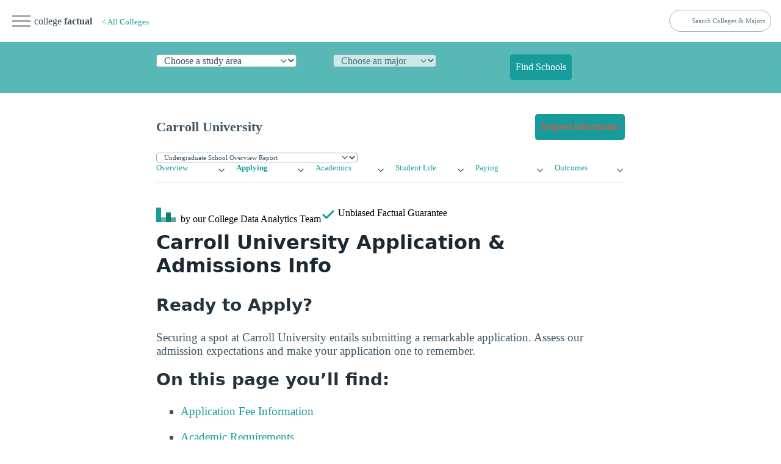

--- FILE ---
content_type: text/html
request_url: https://www.collegefactual.com/colleges/carroll-university/applying/admission-applications/
body_size: 13132
content:
<!DOCTYPE html><html lang="en" data-theme="light"><head><meta charset="utf-8"/>
<script>var __ezHttpConsent={setByCat:function(src,tagType,attributes,category,force,customSetScriptFn=null){var setScript=function(){if(force||window.ezTcfConsent[category]){if(typeof customSetScriptFn==='function'){customSetScriptFn();}else{var scriptElement=document.createElement(tagType);scriptElement.src=src;attributes.forEach(function(attr){for(var key in attr){if(attr.hasOwnProperty(key)){scriptElement.setAttribute(key,attr[key]);}}});var firstScript=document.getElementsByTagName(tagType)[0];firstScript.parentNode.insertBefore(scriptElement,firstScript);}}};if(force||(window.ezTcfConsent&&window.ezTcfConsent.loaded)){setScript();}else if(typeof getEzConsentData==="function"){getEzConsentData().then(function(ezTcfConsent){if(ezTcfConsent&&ezTcfConsent.loaded){setScript();}else{console.error("cannot get ez consent data");force=true;setScript();}});}else{force=true;setScript();console.error("getEzConsentData is not a function");}},};</script>
<script>var ezTcfConsent=window.ezTcfConsent?window.ezTcfConsent:{loaded:false,store_info:false,develop_and_improve_services:false,measure_ad_performance:false,measure_content_performance:false,select_basic_ads:false,create_ad_profile:false,select_personalized_ads:false,create_content_profile:false,select_personalized_content:false,understand_audiences:false,use_limited_data_to_select_content:false,};function getEzConsentData(){return new Promise(function(resolve){document.addEventListener("ezConsentEvent",function(event){var ezTcfConsent=event.detail.ezTcfConsent;resolve(ezTcfConsent);});});}</script>
<script>if(typeof _setEzCookies!=='function'){function _setEzCookies(ezConsentData){var cookies=window.ezCookieQueue;for(var i=0;i<cookies.length;i++){var cookie=cookies[i];if(ezConsentData&&ezConsentData.loaded&&ezConsentData[cookie.tcfCategory]){document.cookie=cookie.name+"="+cookie.value;}}}}
window.ezCookieQueue=window.ezCookieQueue||[];if(typeof addEzCookies!=='function'){function addEzCookies(arr){window.ezCookieQueue=[...window.ezCookieQueue,...arr];}}
addEzCookies([{name:"ezoab_25118",value:"mod206; Path=/; Domain=collegefactual.com; Max-Age=7200",tcfCategory:"store_info",isEzoic:"true",},{name:"ezosuibasgeneris-1",value:"25961784-616d-466e-5e98-6ccc9f56f2de; Path=/; Domain=collegefactual.com; Expires=Mon, 25 Jan 2027 13:17:31 UTC; Secure; SameSite=None",tcfCategory:"understand_audiences",isEzoic:"true",}]);if(window.ezTcfConsent&&window.ezTcfConsent.loaded){_setEzCookies(window.ezTcfConsent);}else if(typeof getEzConsentData==="function"){getEzConsentData().then(function(ezTcfConsent){if(ezTcfConsent&&ezTcfConsent.loaded){_setEzCookies(window.ezTcfConsent);}else{console.error("cannot get ez consent data");_setEzCookies(window.ezTcfConsent);}});}else{console.error("getEzConsentData is not a function");_setEzCookies(window.ezTcfConsent);}</script><script type="text/javascript" data-ezscrex='false' data-cfasync='false'>window._ezaq = Object.assign({"edge_cache_status":13,"edge_response_time":99,"url":"https://www.collegefactual.com/colleges/carroll-university/applying/admission-applications/"}, typeof window._ezaq !== "undefined" ? window._ezaq : {});</script><script type="text/javascript" data-ezscrex='false' data-cfasync='false'>window._ezaq = Object.assign({"ab_test_id":"mod206"}, typeof window._ezaq !== "undefined" ? window._ezaq : {});window.__ez=window.__ez||{};window.__ez.tf={"vaffa":"true"};</script><script type="text/javascript" data-ezscrex='false' data-cfasync='false'>window.ezDisableAds = true;</script>
<script data-ezscrex='false' data-cfasync='false' data-pagespeed-no-defer>var __ez=__ez||{};__ez.stms=Date.now();__ez.evt={};__ez.script={};__ez.ck=__ez.ck||{};__ez.template={};__ez.template.isOrig=true;__ez.queue=__ez.queue||function(){var e=0,i=0,t=[],n=!1,o=[],r=[],s=!0,a=function(e,i,n,o,r,s,a){var l=arguments.length>7&&void 0!==arguments[7]?arguments[7]:window,d=this;this.name=e,this.funcName=i,this.parameters=null===n?null:w(n)?n:[n],this.isBlock=o,this.blockedBy=r,this.deleteWhenComplete=s,this.isError=!1,this.isComplete=!1,this.isInitialized=!1,this.proceedIfError=a,this.fWindow=l,this.isTimeDelay=!1,this.process=function(){f("... func = "+e),d.isInitialized=!0,d.isComplete=!0,f("... func.apply: "+e);var i=d.funcName.split("."),n=null,o=this.fWindow||window;i.length>3||(n=3===i.length?o[i[0]][i[1]][i[2]]:2===i.length?o[i[0]][i[1]]:o[d.funcName]),null!=n&&n.apply(null,this.parameters),!0===d.deleteWhenComplete&&delete t[e],!0===d.isBlock&&(f("----- F'D: "+d.name),m())}},l=function(e,i,t,n,o,r,s){var a=arguments.length>7&&void 0!==arguments[7]?arguments[7]:window,l=this;this.name=e,this.path=i,this.async=o,this.defer=r,this.isBlock=t,this.blockedBy=n,this.isInitialized=!1,this.isError=!1,this.isComplete=!1,this.proceedIfError=s,this.fWindow=a,this.isTimeDelay=!1,this.isPath=function(e){return"/"===e[0]&&"/"!==e[1]},this.getSrc=function(e){return void 0!==window.__ezScriptHost&&this.isPath(e)&&"banger.js"!==this.name?window.__ezScriptHost+e:e},this.process=function(){l.isInitialized=!0,f("... file = "+e);var i=this.fWindow?this.fWindow.document:document,t=i.createElement("script");t.src=this.getSrc(this.path),!0===o?t.async=!0:!0===r&&(t.defer=!0),t.onerror=function(){var e={url:window.location.href,name:l.name,path:l.path,user_agent:window.navigator.userAgent};"undefined"!=typeof _ezaq&&(e.pageview_id=_ezaq.page_view_id);var i=encodeURIComponent(JSON.stringify(e)),t=new XMLHttpRequest;t.open("GET","//g.ezoic.net/ezqlog?d="+i,!0),t.send(),f("----- ERR'D: "+l.name),l.isError=!0,!0===l.isBlock&&m()},t.onreadystatechange=t.onload=function(){var e=t.readyState;f("----- F'D: "+l.name),e&&!/loaded|complete/.test(e)||(l.isComplete=!0,!0===l.isBlock&&m())},i.getElementsByTagName("head")[0].appendChild(t)}},d=function(e,i){this.name=e,this.path="",this.async=!1,this.defer=!1,this.isBlock=!1,this.blockedBy=[],this.isInitialized=!0,this.isError=!1,this.isComplete=i,this.proceedIfError=!1,this.isTimeDelay=!1,this.process=function(){}};function c(e,i,n,s,a,d,c,u,f){var m=new l(e,i,n,s,a,d,c,f);!0===u?o[e]=m:r[e]=m,t[e]=m,h(m)}function h(e){!0!==u(e)&&0!=s&&e.process()}function u(e){if(!0===e.isTimeDelay&&!1===n)return f(e.name+" blocked = TIME DELAY!"),!0;if(w(e.blockedBy))for(var i=0;i<e.blockedBy.length;i++){var o=e.blockedBy[i];if(!1===t.hasOwnProperty(o))return f(e.name+" blocked = "+o),!0;if(!0===e.proceedIfError&&!0===t[o].isError)return!1;if(!1===t[o].isComplete)return f(e.name+" blocked = "+o),!0}return!1}function f(e){var i=window.location.href,t=new RegExp("[?&]ezq=([^&#]*)","i").exec(i);"1"===(t?t[1]:null)&&console.debug(e)}function m(){++e>200||(f("let's go"),p(o),p(r))}function p(e){for(var i in e)if(!1!==e.hasOwnProperty(i)){var t=e[i];!0===t.isComplete||u(t)||!0===t.isInitialized||!0===t.isError?!0===t.isError?f(t.name+": error"):!0===t.isComplete?f(t.name+": complete already"):!0===t.isInitialized&&f(t.name+": initialized already"):t.process()}}function w(e){return"[object Array]"==Object.prototype.toString.call(e)}return window.addEventListener("load",(function(){setTimeout((function(){n=!0,f("TDELAY -----"),m()}),5e3)}),!1),{addFile:c,addFileOnce:function(e,i,n,o,r,s,a,l,d){t[e]||c(e,i,n,o,r,s,a,l,d)},addDelayFile:function(e,i){var n=new l(e,i,!1,[],!1,!1,!0);n.isTimeDelay=!0,f(e+" ...  FILE! TDELAY"),r[e]=n,t[e]=n,h(n)},addFunc:function(e,n,s,l,d,c,u,f,m,p){!0===c&&(e=e+"_"+i++);var w=new a(e,n,s,l,d,u,f,p);!0===m?o[e]=w:r[e]=w,t[e]=w,h(w)},addDelayFunc:function(e,i,n){var o=new a(e,i,n,!1,[],!0,!0);o.isTimeDelay=!0,f(e+" ...  FUNCTION! TDELAY"),r[e]=o,t[e]=o,h(o)},items:t,processAll:m,setallowLoad:function(e){s=e},markLoaded:function(e){if(e&&0!==e.length){if(e in t){var i=t[e];!0===i.isComplete?f(i.name+" "+e+": error loaded duplicate"):(i.isComplete=!0,i.isInitialized=!0)}else t[e]=new d(e,!0);f("markLoaded dummyfile: "+t[e].name)}},logWhatsBlocked:function(){for(var e in t)!1!==t.hasOwnProperty(e)&&u(t[e])}}}();__ez.evt.add=function(e,t,n){e.addEventListener?e.addEventListener(t,n,!1):e.attachEvent?e.attachEvent("on"+t,n):e["on"+t]=n()},__ez.evt.remove=function(e,t,n){e.removeEventListener?e.removeEventListener(t,n,!1):e.detachEvent?e.detachEvent("on"+t,n):delete e["on"+t]};__ez.script.add=function(e){var t=document.createElement("script");t.src=e,t.async=!0,t.type="text/javascript",document.getElementsByTagName("head")[0].appendChild(t)};__ez.dot=__ez.dot||{};__ez.queue.addFileOnce('/detroitchicago/boise.js', '/detroitchicago/boise.js?gcb=195-6&cb=5', true, [], true, false, true, false);__ez.queue.addFileOnce('/parsonsmaize/abilene.js', '/parsonsmaize/abilene.js?gcb=195-6&cb=e80eca0cdb', true, [], true, false, true, false);__ez.queue.addFileOnce('/parsonsmaize/mulvane.js', '/parsonsmaize/mulvane.js?gcb=195-6&cb=e75e48eec0', true, ['/parsonsmaize/abilene.js'], true, false, true, false);__ez.queue.addFileOnce('/detroitchicago/birmingham.js', '/detroitchicago/birmingham.js?gcb=195-6&cb=539c47377c', true, ['/parsonsmaize/abilene.js'], true, false, true, false);</script>
<script data-ezscrex="false" type="text/javascript" data-cfasync="false">window._ezaq = Object.assign({"ad_cache_level":0,"adpicker_placement_cnt":0,"ai_placeholder_cache_level":0,"ai_placeholder_placement_cnt":-1,"article_category":"/colleges/profile/applying/admis","domain":"collegefactual.com","domain_id":25118,"ezcache_level":2,"ezcache_skip_code":0,"has_bad_image":0,"has_bad_words":0,"is_sitespeed":0,"lt_cache_level":0,"publish_date":"2013-05-01","response_size":43984,"response_size_orig":38222,"response_time_orig":81,"template_id":5,"url":"https://www.collegefactual.com/colleges/carroll-university/applying/admission-applications/","word_count":0,"worst_bad_word_level":0}, typeof window._ezaq !== "undefined" ? window._ezaq : {});__ez.queue.markLoaded('ezaqBaseReady');</script>
<script type='text/javascript' data-ezscrex='false' data-cfasync='false'>
window.ezAnalyticsStatic = true;

function analyticsAddScript(script) {
	var ezDynamic = document.createElement('script');
	ezDynamic.type = 'text/javascript';
	ezDynamic.innerHTML = script;
	document.head.appendChild(ezDynamic);
}
function getCookiesWithPrefix() {
    var allCookies = document.cookie.split(';');
    var cookiesWithPrefix = {};

    for (var i = 0; i < allCookies.length; i++) {
        var cookie = allCookies[i].trim();

        for (var j = 0; j < arguments.length; j++) {
            var prefix = arguments[j];
            if (cookie.indexOf(prefix) === 0) {
                var cookieParts = cookie.split('=');
                var cookieName = cookieParts[0];
                var cookieValue = cookieParts.slice(1).join('=');
                cookiesWithPrefix[cookieName] = decodeURIComponent(cookieValue);
                break; // Once matched, no need to check other prefixes
            }
        }
    }

    return cookiesWithPrefix;
}
function productAnalytics() {
	var d = {"pr":[6,3],"omd5":"14d07f8498036fc0277214768dea55f8","nar":"risk score"};
	d.u = _ezaq.url;
	d.p = _ezaq.page_view_id;
	d.v = _ezaq.visit_uuid;
	d.ab = _ezaq.ab_test_id;
	d.e = JSON.stringify(_ezaq);
	d.ref = document.referrer;
	d.c = getCookiesWithPrefix('active_template', 'ez', 'lp_');
	if(typeof ez_utmParams !== 'undefined') {
		d.utm = ez_utmParams;
	}

	var dataText = JSON.stringify(d);
	var xhr = new XMLHttpRequest();
	xhr.open('POST','/ezais/analytics?cb=1', true);
	xhr.onload = function () {
		if (xhr.status!=200) {
            return;
		}

        if(document.readyState !== 'loading') {
            analyticsAddScript(xhr.response);
            return;
        }

        var eventFunc = function() {
            if(document.readyState === 'loading') {
                return;
            }
            document.removeEventListener('readystatechange', eventFunc, false);
            analyticsAddScript(xhr.response);
        };

        document.addEventListener('readystatechange', eventFunc, false);
	};
	xhr.setRequestHeader('Content-Type','text/plain');
	xhr.send(dataText);
}
__ez.queue.addFunc("productAnalytics", "productAnalytics", null, true, ['ezaqBaseReady'], false, false, false, true);
</script><base href="https://www.collegefactual.com/colleges/carroll-university/applying/admission-applications/"/>
<meta name="viewport" content="width=device-width,initial-scale=1"/>
<title>Carroll University Applications &amp; Admissions Information</title>
<meta name="description" content="Looking to apply to Carroll University? Find everything you need to know about admissions requirements, application deadlines, and more on our admissions and applications page at CollegeFactual.com."/><meta name="robots" content="index, follow"/>
<meta name="googlebot" content="index, follow"/><meta name="mf-type" content="colleges"/><meta name="mf-template" content="/colleges/profile/applying/admission-applications "/>
<meta name="category" content="/colleges/profile/applying/admission-applications "/>
<meta name="article:section" content="/colleges/profile/applying/admission-applications "/><meta name="mf_college_slug" content="carroll-university"/>
<meta name="”mf_college_name”" content="Carroll University"/>
<meta name="”mf_college_alias”" content=""/>
<script>(function(b,d,e,a,g){b[a]=b[a]||[],b[a].push({'gtm.start':(new Date).getTime(),event:'gtm.js'});var f=d.getElementsByTagName(e)[0],c=d.createElement(e),h=a!='dataLayer'?'&l='+a:'';c.async=!0,c.src='https://www.googletagmanager.com/gtm.js?id='+g+h,f.parentNode.insertBefore(c,f)})(window,document,'script','dataLayer','GTM-PCXLXNH')</script>
<meta name="theme-color" content="#009999"/>
<link rel="shortcut icon" href="https://www.collegefactual.com/favicon.ico"/>
<meta name="theme-color" content="#009999"/>
<script type="application/ld+json">{"@context":"https://schema.org","@type":"Report","mainEntityOfPage":{"@type":"WebPage","@id":"https:\/\/www.collegefactual.com\/colleges\/carroll-university\/applying\/admission-applications\/\/"},"url":"https:\/\/www.collegefactual.com\/colleges\/carroll-university\/applying\/admission-applications\/\/","headline":"Carroll University Applications \u0026 Admissions Information","description":"Looking to apply to Carroll University? Find everything you need to know about admissions requirements, application deadlines, and more on our admissions and applications page at CollegeFactual.com.","abstract":"Find out how to apply to Carroll University and get more info on admissions.","datePublished":"2013-05-01","dateModified":"2023-04-13T12:07:38\u002b00:00","keywords":"[apply online to Carroll University applications to Carroll University Carroll University admissions requirements Carroll University admissions department]","inLanguage":"en-US","wordCount":"300","mainContentOfPage":{"cssSelector":"#main_content"},"publisher":{"@type":"Organization","name":"College Factual","sameAs":["https://twitter.com/CollegeFactual/","https://www.pinterest.com/collegefactual/","https://www.linkedin.com/company/college-factual/","https://plus.google.com/u/0/108455217066876653530/posts"],"logo":{"@type":"ImageObject","url":"https://www.collegefactual.com/assets/images/collegefactual-logo-small.svg"},"url":"https:\/\/www.collegefactual.com"},"breadcrumb":{"@context":"http://schema.org","@type":"BreadcrumbList","itemListElement":[{"@type":"ListItem","position":1,"item":"\/colleges\/","name":"\u003c All Colleges"},{"@type":"ListItem","position":2,"item":"https:\/\/www.collegefactual.com\/colleges\/carroll-university\/applying\/admission-applications\/\/","name":"Carroll University Applications \u0026 Admissions Information"}]},"potentialAction":{"@type":"SearchAction","target":{"@type":"EntryPoint","urlTemplate":"https://www.collegefactual.com/search/?cfSearch={search_term_string}"},"query-input":"required name=search_term_string"}}</script>
<meta property="fb:app_id" content="123821471135083"/>
<meta property="og:url" content="www.collegefactual.com/colleges/carroll-university/applying/admission-applications/"/>
<meta property="og:title" content="Carroll University Applications &amp; Admissions Information"/>
<meta name="twitter:url" content="www.collegefactual.com/colleges/carroll-university/applying/admission-applications/"/>
<meta name="twitter:title" content="Carroll University Applications &amp; Admissions Information"/>
<meta property="og:description" content="Looking to apply to Carroll University? Find everything you need to know about admissions requirements, application deadlines, and more on our admissions and applications page at CollegeFactual.com."/>
<meta name="twitter:description" content="Looking to apply to Carroll University? Find everything you need to know about admissions requirements, application deadlines, and more on our admissions and applications page at CollegeFactual.com."/><meta property="og:image" content="https://www.collegefactual.com/_dir-static/img/default_page_share.png"/>
<meta name="twitter:image" content="https://www.collegefactual.com/_dir-static/img/default_page_share.png"/><link rel="canonical" href="https://www.collegefactual.com/colleges/carroll-university/applying/admission-applications/"/>
<link href="/assets/css/styles.css?v=1681387658" rel="stylesheet"/>
<script type='text/javascript'>
var ezoTemplate = 'orig_site';
var ezouid = '1';
var ezoFormfactor = '1';
</script><script data-ezscrex="false" type='text/javascript'>
var soc_app_id = '0';
var did = 25118;
var ezdomain = 'collegefactual.com';
var ezoicSearchable = 1;
</script></head>
<body><noscript><iframe src="https://www.googletagmanager.com/ns.html?id=GTM-PCXLXNH" height=0 width=0 style=display:none;visibility:hidden></iframe></noscript>

<div id="nav-container">
<div class="bg"></div>
<div class="nav-icon" tabindex="0">
<span class="icon-bar"></span>
<span class="icon-bar"></span>
<span class="icon-bar"></span>
</div>
<div id="nav-content" tabindex="0">
<ul>
<li style="white-space:nowrap"><a href="https://www.collegefactual.com" aria-label="Home"><img src="/assets/images/logo-header.svg" alt="College Factual"/>college <strong>factual</strong></a></li><li><a href="/colleges/">Colleges</a></li><li><a href="/majors/">Majors</a></li><li><a href="/rankings/">Rankings</a></li>
<li class="small"><a href="https://twitter.com/CollegeFactual">Twitter</a><a href="https://www.facebook.com/CollegeFactual">Facebook</a><a href="https://www.pinterest.com/collegefactual/">Pinterest</a></li>
</ul>
</div>
</div>
<nav class="container-fluid" id="navSite">
<ul>
<li><a href="https://www.collegefactual.com" aria-label="Home" class="brandTitle">college <strong>factual</strong></a></li>
<li>
<nav aria-label="breadcrumb" class="mHide navBreadcrumb">
<ul><li><a href="/colleges/" style="font-size:.8rem">&lt; All Colleges</a></li>
</ul>
</nav>
</li>
</ul>
<ul>
<li>
<form id="cfSearchForm" method="get" action="https://www.collegefactual.com/search/">
<input id="cfSearch" name="cfSearch" type="search" aria-controls="searchResults" aria-label="search" placeholder="Search Colleges &amp; Majors"/>
</form>
</li>
</ul>
</nav>
<div id="dpHeader" class="container-fluid">
<div class="container"><form action="https://www./majors/" method="post" id="degreePicker" name="degreePicker" class="degreePicker" onsubmit="dpSubmit()">
<div id="dpDiv">
<div id="cip0div">
<label for="cip0" class="cip0"><select id="cip0" name="cip0"><option value="">Choose a study area</option><option value="arts">Art &amp; Design</option><option value="business">Business &amp; Management</option><option value="tech">Computers &amp; Technology</option><option value="law">Criminal Justice &amp; Legal</option><option value="education">Education &amp; Teaching</option><option value="humanities">Liberal Arts &amp; Humanities</option><option value="healthcare">Nursing &amp; Healthcare</option><option value="psychology">Psychology &amp; Counseling</option><option value="stem">Science &amp; Engineering</option><option value="trades">Trades &amp; Careers</option><option value="general">Undecided/General</option></select>
</label>
</div>
<div id="cip2div">
<label for="cip2" class="cip2"><select id="cip2" name="cip2" disabled=""><option value="">Choose an major</option></select>
</label>
</div>
<div id="cip6div">
<label for="cip6" class="cip6"><select id="cip6" name="cip6" disabled=""><option value="">Choose an emphasis (optional)</option></select>
</label>
</div>
<div style="align-self:flex-end">
<button type="submit" id="dpBtn" value="Find Schools" class="contrast dpBtn" disabled="">Find Schools</button>
</div>
</div>
<input type="hidden" name="template" id="template"/>
<input type="hidden" name="offers" id="offers" value="false"/>
</form>
</div>
</div><div id="cfAdBlock-102" class="container-fluid cfAdBlock" style="text-align:center"><span id="ezoic-pub-ad-placeholder-102"></span></div><div class="container" id="navPage">
<nav>
<ul>
<li><span id="pageTitle">Carroll University</span></li>
</ul><ul>
<li><a href="/colleges/carroll-university/connect.html?return_url=https%3A%2F%2Fwww.collegefactual.com%2Fcolleges%2Fcarroll-university%2Fapplying%2Fadmission-applications%2Findex.html%2F" role="button" class="contrast"><span class="mHide">Request Information</span><span class="dHide">Get Info</span></a></li>
</ul></nav>
</div><div id="navPageProgram" class="container">
<form id="pageSubItemForm" style="margin:0">
<input type="hidden" id="pageURLBase" name="pageURLBase" value="/colleges/carroll-university/academic-life/academic-majors/"/>
<select id="pageSubItemSelect" name="pageSubItemSelect" class="primary outline" style="font-size:.7rem"><option value="colleges">Undergrad Programs</option><option value="graduate-schools">Graduate Programs</option></select>
</form>
</div><script type="text/javascript">const pageSubItemForms=document.querySelectorAll("#pageSubItemForm");for(var i=0;i<pageSubItemForms.length;i++)pageSubItemForms[i].pageSubItemSelect.addEventListener("change",function(){var a="https://www.collegefactual.com/colleges/carroll-university/"+this.value+"/";console.log("new_url="+a),window.location.href=a})</script><div class="container" id="navPageMenu">
<div class="grid"><div><details role="list">
<summary aria-haspopup="listbox" aria-controls="nav-overview" role="link"><a href="https://www.collegefactual.com/colleges/carroll-university/">Overview</a></summary>
<ul role="listbox"><li><a class="nav-link secondaryItem" href="https://www.collegefactual.com/colleges/carroll-university/rankings/">Rankings</a></li><li><a class="nav-link secondaryItem" href="https://www.collegefactual.com/colleges/carroll-university/overview/location/">Location</a></li><li><a class="nav-link secondaryItem" href="https://www.collegefactual.com/colleges/carroll-university/overview/virtual-tour/">Virtual Tour</a></li><li><a class="nav-link secondaryItem" href="https://www.collegefactual.com/colleges/carroll-university/overview/videos/">Videos</a></li><li><a class="nav-link secondaryItem" href="https://www.collegefactual.com/colleges/carroll-university/scorecard/">Scorecard</a></li></ul>
</details></div><div><details role="list">
<summary aria-haspopup="listbox" aria-controls="nav-applying" role="link"><a href="https://www.collegefactual.com/colleges/carroll-university/applying/" class="active">Applying</a></summary>
<ul role="listbox"><li class="navItemCurrent"><a class="nav-link secondaryItem currentSubItem" href="https://www.collegefactual.com/colleges/carroll-university/applying/admission-applications/">Applications</a></li><li><a class="nav-link secondaryItem" href="https://www.collegefactual.com/colleges/carroll-university/applying/entering-class-stats/">Entering Class Stats</a></li></ul>
</details></div><div><details role="list">
<summary aria-haspopup="listbox" aria-controls="nav-academic-life" role="link"><a href="https://www.collegefactual.com/colleges/carroll-university/academic-life/">Academics</a></summary>
<ul role="listbox"><li><a class="nav-link secondaryItem" href="https://www.collegefactual.com/colleges/carroll-university/academic-life/accreditation/">Accreditation</a></li><li><a class="nav-link secondaryItem" href="https://www.collegefactual.com/colleges/carroll-university/academic-life/faculty-composition/">Faculty Composition</a></li><li><a class="nav-link secondaryItem" href="https://www.collegefactual.com/colleges/carroll-university/academic-life/academic-majors/">Majors</a></li><li><a class="nav-link secondaryItem" href="https://www.collegefactual.com/colleges/carroll-university/academic-life/distance-learning/">Distance Learning</a></li></ul>
</details></div><div><details role="list">
<summary aria-haspopup="listbox" aria-controls="nav-student-life" role="link"><a href="https://www.collegefactual.com/colleges/carroll-university/student-life/">Student Life</a></summary>
<ul role="listbox"><li><a class="nav-link secondaryItem" href="https://www.collegefactual.com/colleges/carroll-university/student-life/diversity/">Diversity</a></li><li><a class="nav-link secondaryItem" href="https://www.collegefactual.com/colleges/carroll-university/student-life/international/">International</a></li><li><a class="nav-link secondaryItem" href="https://www.collegefactual.com/colleges/carroll-university/student-life/crime/">Crime</a></li><li><a class="nav-link secondaryItem" href="https://www.collegefactual.com/colleges/carroll-university/student-life/sports/">Sports</a></li><li><a class="nav-link secondaryItem" href="https://www.collegefactual.com/colleges/carroll-university/student-life/veterans/">Veterans</a></li></ul>
</details></div><div><details role="list">
<summary aria-haspopup="listbox" aria-controls="nav-paying" role="link"><a href="https://www.collegefactual.com/colleges/carroll-university/paying-for-college/">Paying</a></summary>
<ul role="listbox"><li><a class="nav-link secondaryItem" href="https://www.collegefactual.com/colleges/carroll-university/paying-for-college/tuition-and-fees/">Tuition And Fees</a></li><li><a class="nav-link secondaryItem" href="https://www.collegefactual.com/colleges/carroll-university/paying-for-college/room-and-board/">Room And Board</a></li><li><a class="nav-link secondaryItem" href="https://www.collegefactual.com/colleges/carroll-university/paying-for-college/financial-aid/">Financial Aid</a></li><li><a class="nav-link secondaryItem" href="https://www.collegefactual.com/colleges/carroll-university/paying-for-college/net-price/">Net Price</a></li><li><a class="nav-link secondaryItem" href="https://www.collegefactual.com/colleges/carroll-university/paying-for-college/veterans/">Veterans</a></li><li><a class="nav-link secondaryItem" href="https://www.collegefactual.com/colleges/carroll-university/paying-for-college/value-for-your-money/">Value</a></li></ul>
</details></div><div><details role="list">
<summary aria-haspopup="listbox" aria-controls="nav-outcomes" role="link"><a href="https://www.collegefactual.com/colleges/carroll-university/outcomes/">Outcomes</a></summary>
<ul role="listbox"><li><a class="nav-link secondaryItem" href="https://www.collegefactual.com/colleges/carroll-university/outcomes/graduation-and-retention/">Graduation &amp; Retention</a></li><li><a class="nav-link secondaryItem" href="https://www.collegefactual.com/colleges/carroll-university/outcomes/student-loan-debt/">Loan Debt</a></li><li><a class="nav-link secondaryItem" href="https://www.collegefactual.com/colleges/carroll-university/outcomes/return-on-investment/">Return On Investment</a></li></ul>
</details></div></div>
</div>
<div id="byline" class="container">
<div><img src="/assets/images/logo-header.svg" alt="College Factual"/> <span class="mHide"> by our College </span>Data Analytics Team</div>
<div id="fact-check">      <span class="mHide"> Unbiased </span>Factual Guarantee</div>
</div><div class="container"><h1 id="carroll-university-application--admissions-info">Carroll University Application &amp; Admissions Info</h1>
<h2 id="ready-to-apply">Ready to Apply?</h2>
<p>Securing a spot at Carroll University entails submitting a remarkable application. Assess our admission expectations and make your application one to remember.</p>
</div><div id="cfAdBlock-159" class="container-fluid cfAdBlock" style="text-align:center"><span id="ezoic-pub-ad-placeholder-159"></span></div><div class="container">
<h2 id="on-this-page-youll-find">On this page you’ll find:</h2>
<ul>
<li>
<p><a href="#secApplications">Application Fee Information</a></p>
</li>
<li>
<p><a href="#secAcademics">Academic Requirements</a></p>
</li>
<li>
<p><a href="#secAdmissions">Admissions Address and Contact Information</a></p>
</li>
<li>
<p><a href="#secQuestions">Smart Questions to Ask</a></p>
</li>
</ul>
<p><a name="secApplications"></a></p>
<h2 id="things-to-know-before-applying">Things to Know Before Applying</h2>
<figure><table role="grid" class="table">
<thead>
<tr>
<th style="text-align:left"></th>
<th style="text-align:left"></th>
</tr>
</thead>
<tbody>
<tr>
<td style="text-align:left">Application Undergraduate Fee</td>
<td style="text-align:left">$0</td>
</tr>
<tr>
<td style="text-align:left">Online Application Website</td>
<td style="text-align:left"><a href="https://my.carrollu.edu/ICS/Admissions/Admission.jnz?portlet=Apply_Online&amp;screen=Display+Form&amp;screenType=next">https://my.carrollu.edu/ICS/Admissions/Admission.jnz?portlet=Apply_Online&amp;screen=Display+Form&amp;screenType=next</a></td>
</tr>
</tbody>
</table>
</figure>
<p><a name="secAcademics"></a></p>
<h2 id="academic-factors-considered-for-admission">Academic Factors Considered for Admission</h2>
<figure><table role="grid" class="table">
<thead>
<tr>
<th style="text-align:left"></th>
<th style="text-align:left"></th>
</tr>
</thead>
<tbody>
<tr>
<td style="text-align:left">GPA</td>
<td style="text-align:left">Required</td>
</tr>
<tr>
<td style="text-align:left">Secondary School Rank</td>
<td style="text-align:left">Recommended</td>
</tr>
<tr>
<td style="text-align:left">Secondary School Record</td>
<td style="text-align:left">Required</td>
</tr>
<tr>
<td style="text-align:left">Recommendations</td>
<td style="text-align:left">Considered but Not Required</td>
</tr>
<tr>
<td style="text-align:left">Standardized Test Scores (SAT, ACT, etc.)</td>
<td style="text-align:left">Required</td>
</tr>
<tr>
<td style="text-align:left">College-Preparatory Program</td>
<td style="text-align:left">Recommended</td>
</tr>
<tr>
<td style="text-align:left">Formal Demonstration of Competencies</td>
<td style="text-align:left">Neither Required nor Recommended</td>
</tr>
<tr>
<td style="text-align:left">TOEFL (Test of English as a Foreign Language)</td>
<td style="text-align:left">Required</td>
</tr>
<tr>
<td style="text-align:left">Other Tests (Wonderlic, WISC-III, etc.)</td>
<td style="text-align:left">Neither Required nor Recommended</td>
</tr>
</tbody>
</table>
</figure>
<h2 id="this-colleges-accepted-and-transferable-credits">This College’s Accepted and Transferable Credits</h2>
<figure><table role="grid" class="table">
<thead>
<tr>
<th style="text-align:left"></th>
<th style="text-align:left"></th>
</tr>
</thead>
<tbody>
<tr>
<td style="text-align:left">Advanced Placement Credits Accepted?</td>
<td style="text-align:left">Yes</td>
</tr>
<tr>
<td style="text-align:left">Dual-Credit Classes</td>
<td style="text-align:left">Yes</td>
</tr>
<tr>
<td style="text-align:left">Life Experience Credits</td>
<td style="text-align:left">Yes</td>
</tr>
</tbody>
</table>
</figure>
<p><a name="secAdmissions"></a></p>
<h2 id="heres-how-to-track-down-the-admissions-department">Here’s How to Track Down the Admissions Department</h2>
<figure><table role="grid" class="table">
<thead>
<tr>
<th style="text-align:left"></th>
<th style="text-align:left"></th>
</tr>
</thead>
<tbody>
<tr>
<td style="text-align:left">Admissions Department Website</td>
<td style="text-align:left"><a href="http://www.carrollu.edu/admissions">www.carrollu.edu/admissions</a></td>
</tr>
<tr>
<td style="text-align:left">Phone</td>
<td style="text-align:left">2625471211</td>
</tr>
<tr>
<td style="text-align:left">Address</td>
<td style="text-align:left">100 N East Ave</td>
</tr>
</tbody>
</table>
</figure>
<p><a name="secQuestions"></a></p>
<h2 id="important-questions-to-ask">Important Questions to Ask</h2>
<ul>
<li>
<p><strong>Are there any particular academic requirements needed to apply to your desired major?</strong></p>
</li>
<li>
<p><strong>After applying, when will you be notified if you are accepted or not?</strong></p>
</li>
<li>
<p><a href="https://students.collegefactual.com/applying/should-you-apply-for-early-admission-the-pros-cons/" target="_blank" rel="noopener noreferrer">Should you apply for early admission?</a></p>
</li>
<li>
<p><a href="https://bigfuture.collegeboard.org/get-in/applying-101/college-application-fee-waivers/" target="_blank" rel="noopener noreferrer">Are you eligible for an application fee waiver?</a></p>
</li>
</ul>
<p><a name="references"></a></p>
<h2 id="notes-and-references">Notes and References</h2>
<p><strong>References</strong></p>
<ul>
<li><a href="https://nces.ed.gov/" target="_blank" rel="noopener noreferrer">National Center for Education Statistics</a></li>
<li><a href="https://collegescorecard.ed.gov/" target="_blank" rel="noopener noreferrer">College Scorecard</a></li>
<li><a href="https://nces.ed.gov/ipeds/" target="_blank" rel="noopener noreferrer">Integrated Postsecondary Education Data System</a></li>
</ul>
<p>More about our <a href="/about/references/">data sources and methodologies</a>.</p>
</div><div id="cfAdBlock-115" class="container-fluid cfAdBlock" style="text-align:center"><span id="ezoic-pub-ad-placeholder-115"></span></div><div class="container">
</div><div class="container-fluid" style="margin-top:20px;border-top:1px solid #ccc">
<div class="container" style="padding:20px 0 0">
<h4>Popular Reports</h4>
<details>
<summary><strong>College Rankings</strong></summary>
<div class="grid">
<div>
<strong>Ranking Types</strong>
<aside>
<nav class="footerNav">
<ul>
<li><a href="/rankings/best-colleges/">Quality</a></li>
<li><a href="/rankings/best-colleges-for-money/">Value</a></li>
<li><a href="/rankings/non-traditional/">Adults</a></li>
<li><a href="/rankings/veterans/">Veterans</a></li>
<li><a href="/rankings/sports/">Athletes</a></li>
<li><a href="/rankings/international/">International</a></li>
<li><a href="/rankings/religion/">Religion</a></li>
<li><a href="/rankings/diversity/">Diversity</a></li>
<li><a href="/rankings/">all rankings</a></li>
</ul>
</nav>
</aside>
</div>
<div>
<strong>Athletes</strong>
<aside>
<nav class="footerNav">
<ul>
<li><a href="/rankings/sports/basketball-men/division1/">Men&#39;s D1 Basketball</a></li>
<li><a href="/rankings/sports/baseball-men/division1">Men&#39;s D1 Baseball</a></li>
<li><a href="/rankings/sports/football-men/division1-alt/">Men&#39;s FBS Football</a></li>
<li><a href="/rankings/sports/icehockey-men/division1/">Men&#39;s D1 Ice Hockey</a></li>
<li><a href="/rankings/sports/soccer-men/division1/">Men&#39;s D1 Soccer</a></li>
<li><a href="/rankings/sports/soccer-women/division1">Women&#39;s D1 Soccer</a></li>
<li><a href="/rankings/sports/swimming-women/division1">Women&#39;s D1 Swimming</a></li>
<li><a href="/rankings/sports/softball-women/division1">Women&#39;s D1 Softball</a></li>
<li><a href="/rankings/sports/">all 26 sports &amp; divisions...</a></li>
</ul>
</nav>
</aside>
</div>
<div>
<strong>Students From</strong>
<aside>
<nav class="footerNav">
<ul>
<li><a href="/rankings/international/canada/">Canada</a></li>
<li><a href="/rankings/international/china/">China</a></li>
<li><a href="/rankings/international/india/">India</a></li>
<li><a href="/rankings/international/iran/">Iran</a></li>
<li><a href="/rankings/international/japan/">Japan</a></li>
<li><a href="/rankings/international/saudi-arabia/">Saudi Arabia</a></li>
<li><a href="/rankings/international/taiwan/">Taiwan</a></li>
<li><a href="/rankings/international/vietnam/">Vietnam</a></li>
<li><a href="/rankings/international/">all 50 countries...</a></li>
</ul>
</nav>
</aside>
</div>
</div>
</details>
<details>
<summary><strong>Best by Location</strong></summary>
<div class="grid">
<div>
<strong>Regions</strong>
<aside>
<nav class="footerNav">
<ul>
<li><a href="/rankings/best-colleges/far-western-us/">Far Western US</a></li>
<li><a href="/rankings/best-colleges/great-lakes/">Great Lakes</a></li>
<li><a href="/rankings/best-colleges/middle-atlantic/">Middle Atlantic</a></li>
<li><a href="/rankings/best-colleges/new-england/">New England</a></li>
<li><a href="/rankings/best-colleges/the-plains-states/">Plains States</a></li>
<li><a href="/rankings/best-colleges/rocky-mountains/">Rocky Mountains</a></li>
<li><a href="/rankings/best-colleges/southeast/">Southeast</a></li>
<li><a href="/rankings/best-colleges/southeast/">Southwest</a></li>
</ul>
</nav>
</aside>
</div>
<div>
<aside>
<strong>Popular States</strong>
<nav class="footerNav">
<ul>
<li><a href="/rankings/best-colleges/far-western-us/california/">California</a></li>
<li><a href="/rankings/best-colleges/far-western-us/colorado/">Colorado</a></li>
<li><a href="/rankings/best-colleges/southeast/florida/">Florida</a></li>
<li><a href="/rankings/best-colleges/southeast/georgia/">Georgia</a></li>
<li><a href="/rankings/best-colleges/great-lakes/illinois/">Illinois</a></li>
<li><a href="/rankings/best-colleges/southeast/massachusetts/">Massachusetts</a></li>
<li><a href="/rankings/best-colleges/southeast/michigan/">Michigan</a></li>
</ul>
</nav>
</aside>
</div>
<div>
<aside>
<nav class="footerNav">
<ul>
<li><a href="/rankings/best-colleges/southeast/new-jersey/">New Jersey</a></li>
<li><a href="/rankings/best-colleges/middle-atlantic/new-york/">New York</a></li>
<li><a href="/rankings/best-colleges/southeast/north-carolina/">North Carolina</a></li>
<li><a href="/rankings/best-colleges/great-lakes/ohio/">Ohio</a></li>
<li><a href="/rankings/best-colleges/middle-atlantic/pennsylvania/">Pennsylvania</a></li>
<li><a href="/rankings/best-colleges/southwest/texas/">Texas</a></li>
<li><a href="/rankings/best-colleges/southeast/virginia/">Virginia</a></li>
<li><a href="/rankings/best-colleges/southeast/washington/">Washington</a></li>
</ul>
</nav>
</aside>
</div>
</div>
</details>
<details>
<summary><strong>Degree Guides by Major</strong></summary>
<div class="grid">
<div>
<strong>Fields of Study</strong>
<aside>
<nav class="footerNav">
<ul>
<li><a href="/majors/architecture-and-related-services/">Architecture</a></li>
<li><a href="/majors/business-management-marketing-sales/">Business</a></li>
<li><a href="/majors/communication-journalism-media/">Communications</a></li>
<li><a href="/majors/construction-trades/">Construction</a></li>
<li><a href="/majors/education/">Education &amp; Teaching</a></li>
<li><a href="/majors/engineering/">Engineering</a></li>
<li><a href="/majors/health-care-professions/">Healthcare</a></li>
<li><a href="/majors/computer-information-sciences/">IT &amp; Computers</a></li>
<li><a href="/majors/legal-studies-and-professions/">Law</a></li>
<li><a href="/majors/mathematics-and-statistics/">Mathematics</a></li>
<li><a href="/majors/physical-sciences/">Physical Sciences</a></li>
<li><a href="/majors/psychology/">Psychology</a></li>
<li><a href="/majors/social-sciences/">Social Sciences</a></li>
<li><a href="/majors/visual-and-performing-arts/">Visual &amp; Performing Arts</a></li>
<li><a href="/majors/">all fields...</a></li>
</ul>
</nav>
</aside>
</div>
<div>
<strong>Popular Majors</strong>
<aside>
<nav class="footerNav">
<ul>
<li><a href="/majors/business-management-marketing-sales/accounting/">Accounting</a></li>
<li><a href="/majors/engineering/aerospace-and-aeronautical-engineering/">Aerospace Engineering</a></li>
<li><a href="/majors/biological-biomedical-sciences/general-biology/">Biology</a></li>
<li><a href="/majors/business-management-marketing-sales/business-administration-and-management/">Business Administration</a></li>
<li><a href="/majors/computer-information-sciences/computer-science/">Computer Science</a></li>
<li><a href="/majors/computer-information-sciences/computer-information-systems-cis/">Computer Information Systems</a></li>
<li><a href="/majors/construction-trades/rankings/top-ranked/">Construction Trades</a></li>
<li><a href="/majors/protective-security-safety-services/criminal-justice-and-corrections/">Criminal Justice</a></li>
<li><a href="/majors/multi-interdisciplinary-studies/data-science/">Data Science</a></li>
<li><a href="/majors/social-sciences/economics/">Economics</a></li>
<li><a href="/majors/business-management-marketing-sales/entrepreneurial-studies/">Entrepreneurship</a></li>
<li><a href="/majors/natural-resources-conservation/natural-resources-conservation/">Environmental Science</a></li>
<li><a href="/majors/business-management-marketing-sales/finance-financial-management/">Finance</a></li>
<li><a href="/majors/visual-and-performing-arts/design-and-applied-arts/graphic-design/">Graphic Design</a></li>
<li><a href="/majors/health-care-professions/health-medical-administrative-services/">Healthcare Administration</a></li>
</ul>
</nav>
</aside>
</div>
<div>
<strong>Popular Majors</strong>
<aside>
<nav class="footerNav">
<ul>
<li><a href="/majors/history/history/">History</a></li>
<li><a href="/majors/communication-journalism-media/journalism/">Journalism</a></li>
<li><a href="/majors/liberal-arts-sciences-humanities/liberal-arts-and-general-studies/liberal-arts/">Liberal Arts</a></li>
<li><a href="/majors/business-management-marketing-sales/marketing/">Marketing</a></li>
<li><a href="/majors/engineering/me-mechanical-engineering/">Mechanical Engineering</a></li>
<li><a href="/majors/visual-and-performing-arts/music/">Music</a></li>
<li><a href="/majors/health-care-professions/nursing/">Nursing</a></li>
<li><a href="/majors/visual-and-performing-arts/film-video-and-photographic-arts/photography/">Photography</a></li>
<li><a href="/majors/physical-sciences/physics/">Physics</a></li>
<li><a href="/majors/social-sciences/political-science-and-government/">Political Science</a></li>
<li><a href="/majors/health-care-professions/public-health/">Public Health</a></li>
<li><a href="/majors/psychology/general-psychology/">Psychology</a></li>
<li><a href="/majors/social-services-public-administration/social-work/">Social Work</a></li>
<li><a href="/majors/education/">Teaching</a></li>
<li><a href="/majors/">1,000+ majors...</a></li>
</ul>
</nav>
</aside>
</div>
</div>
</details>
<details>
<summary><strong>Graduate Programs</strong></summary>
<div class="grid">
<div>
<strong>By Degree Level</strong>
<aside>
<nav class="footerNav">
<ul>
<li><a href="/rankings/best-graduate-schools/masters-degrees/">Masters</a></li>
<li><a href="/rankings/best-graduate-schools/doctorate-degrees/">Doctorates</a></li>
</ul>
</nav>
</aside>
<strong>Popular Programs</strong>
<aside>
<nav class="footerNav">
<ul>
<li><a href="/majors/business-management-marketing-sales/accounting/rankings/best-graduate-schools/masters-degrees/">Accounting</a></li>
<li><a href="/majors/communication-journalism-media/communication-media-studies/rankings/best-graduate-schools/masters-degrees/">Communications</a></li>
<li><a href="/majors/protective-security-safety-services/criminal-justice-and-corrections/rankings/best-graduate-schools/masters-degrees/">Criminal Justice</a></li>
<li><a href="/majors/business-management-marketing-sales/construction-management/rankings/best-graduate-schools/masters-degrees/">Construction Management</a></li>
<li><a href="/majors/computer-information-sciences/it-information-technology/computer-is-security/rankings/best-graduate-schools/masters-degrees/">Cyber Security</a></li>
<li><a href="https://www.collegefactual.com/majors/multi-interdisciplinary-studies/data-analytics/rankings/best-graduate-schools/masters-degrees/">Data Analytics</a></li>
<li><a href="/majors/social-sciences/economics/rankings/best-graduate-schools/masters-degrees/">Economics</a></li>
</ul>
</nav>
</aside>
</div>
<div>
<aside>
<nav class="footerNav">
<ul>
<li><a href="/majors/education/educational-administration/rankings/best-graduate-schools/masters-degrees/">Education Administration</a></li>
<li><a href="/majors/natural-resources-conservation/natural-resources-conservation/">Environmental Science</a></li>
<li><a href="/majors/business-management-marketing-sales/finance-financial-management/finance/rankings/best-graduate-schools/masters-degrees/">Finance</a></li>
<li><a href="/majors/computer-information-sciences/computer-programming/computer-game-programming/rankings/best-graduate-schools/masters-degrees/">Game Development</a></li>
<li><a href="/majors/health-care-professions/health-medical-administrative-services/health-care-management/rankings/best-graduate-schools/masters-degrees/">Healthcare Management</a></li>
<li><a href="/majors/health-care-professions/medical-illustration-informatics/rankings/best-graduate-schools/masters-degrees/">Healthcare Informatics</a></li>
<li><a href="/majors/business-management-marketing-sales/human-resource-management/rankings/best-graduate-schools/masters-degrees/">Human Resources</a></li>
<li><a href="/majors/computer-information-sciences/computer-information-systems-cis/information-technology/rankings/best-graduate-schools/masters-degrees/">Information Technology</a></li>
<li><a href="https://www.collegefactual.com/majors/business-management-marketing-sales/international-business/rankings/best-graduate-schools/masters-degrees/">International Business</a></li>
<li><a href="/majors/legal-studies-and-professions/rankings/best-graduate-schools/doctorate-degrees/">Law</a></li>
<li><a href="/majors/business-management-marketing-sales/marketing/rankings/best-graduate-schools/masters-degrees/">Marketing</a></li>
</ul>
</nav>
</aside>
</div>
<div>
<aside>
<nav class="footerNav">
<ul>
<li><a href="/majors/business-management-marketing-sales/business-administration-and-management/business-administration-and-management-general/rankings/best-graduate-schools/masters-degrees/">MBA</a></li>
<li><a href="/majors/visual-and-performing-arts/music/rankings/best-graduate-schools/masters-degrees/">Music Business</a></li>
<li><a href="/majors/health-care-professions/nursing/nursing-administration/rankings/best-graduate-schools/masters-degrees/">Nursing Administration</a></li>
<li><a href="/majors/business-management-marketing-sales/business-administration-and-management/project-management/rankings/best-graduate-schools/masters-degrees/">Project Management</a></li>
<li><a href="/majors/social-services-public-administration/public-administration/rankings/best-graduate-schools/masters-degrees/">Public Administration</a></li>
<li><a href="/majors/health-care-professions/public-health/rankings/best-graduate-schools/masters-degrees/">Public Health</a></li>
<li><a href="/majors/psychology/rankings/best-graduate-schools/masters-degrees/">Psychology</a></li>
<li><a href="/majors/education/special-education/rankings/best-graduate-schools/masters-degrees/">Psychology</a></li>
<li><a href="/majors/parks-recreation-fitness/health-and-physical-education/sports-management/rankings/best-graduate-schools/masters-degrees/">Sports Management</a></li>
<li><a href="/majors/business-management-marketing-sales/business-administration-and-management/supply-chain-management/rankings/best-graduate-schools/masters-degrees/">Supply Chain Management</a></li>
<li><a href="/majors/">1,000+ programs...</a></li>
</ul>
</nav>
</aside>
</div>
</div>
</details>
</div>
</div><div id="cfAdBlock-613" class="container-fluid cfAdBlock" style="text-align:center"><span id="ezoic-pub-ad-placeholder-613"></span></div><a id="collegeMatcher"></a>
<div class="container-fluid" style="background-color:#57b8b5">
<div class="container" style="padding:30px;margin-top:20px;magin-bottom:0">
<h4 style="color:#fff">Compare Your School Options</h4>
<div style="color:#fff"><form action="https://www./majors/" method="post" id="degreePicker" name="degreePicker" class="degreePicker" onsubmit="dpSubmit()">
<div id="dpDiv">
<div id="cip0div">
<label for="cip0" class="cip0">I WANT TO STUDY<select id="cip0" name="cip0"><option value="">Choose a study area</option><option value="arts">Art &amp; Design</option><option value="business">Business &amp; Management</option><option value="tech">Computers &amp; Technology</option><option value="law">Criminal Justice &amp; Legal</option><option value="education">Education &amp; Teaching</option><option value="humanities">Liberal Arts &amp; Humanities</option><option value="healthcare">Nursing &amp; Healthcare</option><option value="psychology">Psychology &amp; Counseling</option><option value="stem">Science &amp; Engineering</option><option value="trades">Trades &amp; Careers</option><option value="general">Undecided/General</option></select>
</label>
</div>
<div id="cip2div">
<label for="cip2" class="cip2">MAJORING IN<select id="cip2" name="cip2" disabled=""><option value="">Choose an major</option></select>
</label>
</div>
<div id="cip6div">
<label for="cip6" class="cip6">WITH A FOCUS IN<select id="cip6" name="cip6" disabled=""><option value="">Choose an emphasis (optional)</option></select>
</label>
</div>
<div style="align-self:flex-end">
<button type="submit" id="dpBtn" value="Explore Opportunities" class="contrast dpBtn" disabled="">Explore Opportunities</button>
</div>
</div>
<input type="hidden" name="template" id="template"/>
<input type="hidden" name="offers" id="offers" value="false"/>
</form>
</div>
</div>
</div>
<footer><div class="container" style="margin-top:0">
<div class="grid">
<div>
<a href="https://www.collegefactual.com/" aria-label="Home" class="brandFooter"><img src="/assets/images/logo-header.svg" alt="College Factual" style="width:40px;margin-bottom:4px"/><br/>college<br/><strong>factual</strong></a>
</div>
<div>
<aside>
<nav class="footerNav">
<ul>
<li><a href="/about/">About Us</a></li>
<li><a href="/about/press/">Press</a></li>
<li><a href="/about/contact/">Contact Us</a></li>
<li><a href="https://collegefactual.uservoice.com/">Support</a></li>
</ul>
</nav>
<aside>
</aside></aside></div>
<div>
<aside>
<nav class="footerNav">
<ul>
<li><a href="/about/references/">Data Sources</a></li>
<li><a href="/about/references/#methodologies">Methodologies</a></li>
<li><a href="/partners/advertisers/">Advertise</a></li>
<li><a href="/partners/">Partners</a></li>
</ul>
</nav>
<aside>
</aside></aside></div>
<div>
<aside>
<nav class="footerNav">
<li><a href="https://twitter.com/CollegeFactual/">Twitter</a></li>
<li><a href="https://www.pinterest.com/collegefactual/">Pinterest</a></li>
<li><a href="https://www.facebook.com/CollegeFactual/">Facebook</a></li>
<li><a href="https://www.linkedin.com/company/college-factual/">LinkedIn</a></li>
</nav>
</aside>
</div>
<div>
<aside>
<nav class="footerNav">
<li><a target="_blank" href="/about/terms/">Terms of Use</a></li>
<li><a target="_blank" href="/about/privacy/">Privacy Policy</a></li>
<li><a target="_blank" href="https://colleges.collegefactual.com/california-privacy/">California Notice</a></li>
<li><a target="_blank" href="https://colleges.collegefactual.com/california-privacy/">Do Not Sell My Info</a></li>
</nav>
</aside>
</div>
</div>
</div>
<div class="container-fluid">
<div class="container" style="padding:20px;text-align:center;font-size:.8rem">
© <span id="year">2023</span> All Rights Reserved. College Factual® is a registered trademark of Media Factual.
</div>
</div>
<script>document.getElementById("year").innerHTML=(new Date).getFullYear()</script>
</footer><script type="text/javascript" src="/assets/js/mf.js?v=1681387658"></script>
<script type="text/javascript" src="/assets/js/dp_data.js?v=1681387658"></script>
<script type="text/javascript" src="/assets/js/dp.js?v=1681387658"></script>
<script type="text/javascript" src="/colleges/carroll-university/academic-life/academic-majors/list.js?v=1681387658"></script>
<script type="text/javascript" src="/assets/js/colleges.js?v=1681387658"></script>
<script data-cfasync="false">function _emitEzConsentEvent(){var customEvent=new CustomEvent("ezConsentEvent",{detail:{ezTcfConsent:window.ezTcfConsent},bubbles:true,cancelable:true,});document.dispatchEvent(customEvent);}
(function(window,document){function _setAllEzConsentTrue(){window.ezTcfConsent.loaded=true;window.ezTcfConsent.store_info=true;window.ezTcfConsent.develop_and_improve_services=true;window.ezTcfConsent.measure_ad_performance=true;window.ezTcfConsent.measure_content_performance=true;window.ezTcfConsent.select_basic_ads=true;window.ezTcfConsent.create_ad_profile=true;window.ezTcfConsent.select_personalized_ads=true;window.ezTcfConsent.create_content_profile=true;window.ezTcfConsent.select_personalized_content=true;window.ezTcfConsent.understand_audiences=true;window.ezTcfConsent.use_limited_data_to_select_content=true;window.ezTcfConsent.select_personalized_content=true;}
function _clearEzConsentCookie(){document.cookie="ezCMPCookieConsent=tcf2;Domain=.collegefactual.com;Path=/;expires=Thu, 01 Jan 1970 00:00:00 GMT";}
_clearEzConsentCookie();if(typeof window.__tcfapi!=="undefined"){window.ezgconsent=false;var amazonHasRun=false;function _ezAllowed(tcdata,purpose){return(tcdata.purpose.consents[purpose]||tcdata.purpose.legitimateInterests[purpose]);}
function _handleConsentDecision(tcdata){window.ezTcfConsent.loaded=true;if(!tcdata.vendor.consents["347"]&&!tcdata.vendor.legitimateInterests["347"]){window._emitEzConsentEvent();return;}
window.ezTcfConsent.store_info=_ezAllowed(tcdata,"1");window.ezTcfConsent.develop_and_improve_services=_ezAllowed(tcdata,"10");window.ezTcfConsent.measure_content_performance=_ezAllowed(tcdata,"8");window.ezTcfConsent.select_basic_ads=_ezAllowed(tcdata,"2");window.ezTcfConsent.create_ad_profile=_ezAllowed(tcdata,"3");window.ezTcfConsent.select_personalized_ads=_ezAllowed(tcdata,"4");window.ezTcfConsent.create_content_profile=_ezAllowed(tcdata,"5");window.ezTcfConsent.measure_ad_performance=_ezAllowed(tcdata,"7");window.ezTcfConsent.use_limited_data_to_select_content=_ezAllowed(tcdata,"11");window.ezTcfConsent.select_personalized_content=_ezAllowed(tcdata,"6");window.ezTcfConsent.understand_audiences=_ezAllowed(tcdata,"9");window._emitEzConsentEvent();}
function _handleGoogleConsentV2(tcdata){if(!tcdata||!tcdata.purpose||!tcdata.purpose.consents){return;}
var googConsentV2={};if(tcdata.purpose.consents[1]){googConsentV2.ad_storage='granted';googConsentV2.analytics_storage='granted';}
if(tcdata.purpose.consents[3]&&tcdata.purpose.consents[4]){googConsentV2.ad_personalization='granted';}
if(tcdata.purpose.consents[1]&&tcdata.purpose.consents[7]){googConsentV2.ad_user_data='granted';}
if(googConsentV2.analytics_storage=='denied'){gtag('set','url_passthrough',true);}
gtag('consent','update',googConsentV2);}
__tcfapi("addEventListener",2,function(tcdata,success){if(!success||!tcdata){window._emitEzConsentEvent();return;}
if(!tcdata.gdprApplies){_setAllEzConsentTrue();window._emitEzConsentEvent();return;}
if(tcdata.eventStatus==="useractioncomplete"||tcdata.eventStatus==="tcloaded"){if(typeof gtag!='undefined'){_handleGoogleConsentV2(tcdata);}
_handleConsentDecision(tcdata);if(tcdata.purpose.consents["1"]===true&&tcdata.vendor.consents["755"]!==false){window.ezgconsent=true;(adsbygoogle=window.adsbygoogle||[]).pauseAdRequests=0;}
if(window.__ezconsent){__ezconsent.setEzoicConsentSettings(ezConsentCategories);}
__tcfapi("removeEventListener",2,function(success){return null;},tcdata.listenerId);if(!(tcdata.purpose.consents["1"]===true&&_ezAllowed(tcdata,"2")&&_ezAllowed(tcdata,"3")&&_ezAllowed(tcdata,"4"))){if(typeof __ez=="object"&&typeof __ez.bit=="object"&&typeof window["_ezaq"]=="object"&&typeof window["_ezaq"]["page_view_id"]=="string"){__ez.bit.Add(window["_ezaq"]["page_view_id"],[new __ezDotData("non_personalized_ads",true),]);}}}});}else{_setAllEzConsentTrue();window._emitEzConsentEvent();}})(window,document);</script><script defer src="https://static.cloudflareinsights.com/beacon.min.js/vcd15cbe7772f49c399c6a5babf22c1241717689176015" integrity="sha512-ZpsOmlRQV6y907TI0dKBHq9Md29nnaEIPlkf84rnaERnq6zvWvPUqr2ft8M1aS28oN72PdrCzSjY4U6VaAw1EQ==" data-cf-beacon='{"version":"2024.11.0","token":"2b299432296d47dc97ee9691bf8e4bf1","r":1,"server_timing":{"name":{"cfCacheStatus":true,"cfEdge":true,"cfExtPri":true,"cfL4":true,"cfOrigin":true,"cfSpeedBrain":true},"location_startswith":null}}' crossorigin="anonymous"></script>
</body></html>

--- FILE ---
content_type: application/javascript
request_url: https://www.collegefactual.com/colleges/carroll-university/academic-life/academic-majors/list.js?v=1681387658
body_size: 4258
content:
var mf_college_majors_list={"biological-biomedical-sciences":{"alias":"Biological \u0026 Biomedical Sciences","associates":0,"bachelors":48,"cip0_slug":"stem","doctorate":0,"graduate":8,"level_code":"1","masters":8,"name":"Biological \u0026 Biomedical Sciences","undergrad":48,"url_slug_root":"biological-biomedical-sciences"},"biological-biomedical-sciences/biochemistry-biophysics-molecular-biology":{"alias":"Biochemistry","associates":0,"bachelors":10,"cip0_slug":"stem","doctorate":0,"graduate":0,"level_code":"2","masters":0,"name":"Biochemistry, Biophysics \u0026 Molecular Biology","undergrad":10,"url_slug_root":"biological-biomedical-sciences/biochemistry-biophysics-molecular-biology"},"biological-biomedical-sciences/biochemistry-biophysics-molecular-biology/biochemistry":{"alias":"Biological Chemistry","associates":0,"bachelors":10,"cip0_slug":"stem","doctorate":0,"graduate":0,"level_code":"3","masters":0,"name":"Biochemistry","undergrad":10,"url_slug_root":"biological-biomedical-sciences/biochemistry-biophysics-molecular-biology/biochemistry"},"biological-biomedical-sciences/general-biology":{"alias":"Biology","associates":0,"bachelors":22,"cip0_slug":"stem","doctorate":0,"graduate":0,"level_code":"2","masters":0,"name":"General Biology","undergrad":22,"url_slug_root":"biological-biomedical-sciences/general-biology"},"biological-biomedical-sciences/general-biology/biology-studies":{"alias":"Biological Sciences","associates":0,"bachelors":22,"cip0_slug":"stem","doctorate":0,"graduate":0,"level_code":"3","masters":0,"name":"Biology Studies","undergrad":22,"url_slug_root":"biological-biomedical-sciences/general-biology/biology-studies"},"biological-biomedical-sciences/physiology-and-pathology-sciences":{"alias":"Physiology","associates":0,"bachelors":0,"cip0_slug":"stem","doctorate":0,"graduate":8,"level_code":"2","masters":8,"name":"Physiology \u0026 Pathology Sciences","undergrad":0,"url_slug_root":"biological-biomedical-sciences/physiology-and-pathology-sciences"},"biological-biomedical-sciences/physiology-and-pathology-sciences/exercise-physiology":{"alias":"Exercise Physiology","associates":0,"bachelors":0,"cip0_slug":"stem","doctorate":0,"graduate":8,"level_code":"3","masters":8,"name":"Exercise Physiology and Kinesiology","undergrad":0,"url_slug_root":"biological-biomedical-sciences/physiology-and-pathology-sciences/exercise-physiology"},"biological-biomedical-sciences/zoology":{"alias":"Zoology","associates":0,"bachelors":16,"cip0_slug":"stem","doctorate":0,"graduate":0,"level_code":"2","masters":0,"name":"Zoology","undergrad":16,"url_slug_root":"biological-biomedical-sciences/zoology"},"biological-biomedical-sciences/zoology/animal-behavior-and-ethology":{"alias":"Animal Behavior and Ethology","associates":0,"bachelors":16,"cip0_slug":"stem","doctorate":0,"graduate":0,"level_code":"3","masters":0,"name":"Animal Behavior \u0026 Ethology","undergrad":16,"url_slug_root":"biological-biomedical-sciences/zoology/animal-behavior-and-ethology"},"business-management-marketing-sales":{"alias":"Business, Management \u0026 Marketing","associates":0,"bachelors":94,"cip0_slug":"business","doctorate":0,"graduate":36,"level_code":"1","masters":36,"name":"Business, Management \u0026 Marketing","undergrad":94,"url_slug_root":"business-management-marketing-sales"},"business-management-marketing-sales/accounting":{"alias":"Accounting","associates":0,"bachelors":10,"cip0_slug":"business","doctorate":0,"graduate":0,"level_code":"2","masters":0,"name":"Accounting","undergrad":10,"url_slug_root":"business-management-marketing-sales/accounting"},"business-management-marketing-sales/accounting/accounting":{"alias":"Accounting","associates":0,"bachelors":10,"cip0_slug":"business","doctorate":0,"graduate":0,"level_code":"3","masters":0,"name":"Accounting","undergrad":10,"url_slug_root":"business-management-marketing-sales/accounting/accounting"},"business-management-marketing-sales/business-administration-and-management":{"alias":"Business Administration","associates":0,"bachelors":46,"cip0_slug":"business","doctorate":0,"graduate":36,"level_code":"2","masters":36,"name":"Business Administration \u0026 Management","undergrad":46,"url_slug_root":"business-management-marketing-sales/business-administration-and-management"},"business-management-marketing-sales/business-administration-and-management/business-administration-and-management-general":{"alias":"Business Administration","associates":0,"bachelors":40,"cip0_slug":"business","doctorate":0,"graduate":36,"level_code":"3","masters":36,"name":"General Business Administration and Management","undergrad":40,"url_slug_root":"business-management-marketing-sales/business-administration-and-management/business-administration-and-management-general"},"business-management-marketing-sales/business-administration-and-management/organizational-leadership":{"alias":"Organizational Leadership","associates":0,"bachelors":6,"cip0_slug":"business","doctorate":0,"graduate":0,"level_code":"3","masters":0,"name":"Organizational Leadership","undergrad":6,"url_slug_root":"business-management-marketing-sales/business-administration-and-management/organizational-leadership"},"business-management-marketing-sales/business-administration-and-management/supply-chain-management":{"alias":"Logistics Management","associates":0,"bachelors":0,"cip0_slug":"business","doctorate":0,"graduate":0,"level_code":"3","masters":0,"name":"Supply Chain Management","undergrad":0,"url_slug_root":"business-management-marketing-sales/business-administration-and-management/supply-chain-management"},"business-management-marketing-sales/business-managerial-economics":{"alias":"Managerial Economics","associates":0,"bachelors":4,"cip0_slug":"business","doctorate":0,"graduate":0,"level_code":"2","masters":0,"name":"Business/Managerial Economics","undergrad":4,"url_slug_root":"business-management-marketing-sales/business-managerial-economics"},"business-management-marketing-sales/business-managerial-economics/business-economics":{"alias":"Business Economics","associates":0,"bachelors":4,"cip0_slug":"business","doctorate":0,"graduate":0,"level_code":"3","masters":0,"name":"Business Economics","undergrad":4,"url_slug_root":"business-management-marketing-sales/business-managerial-economics/business-economics"},"business-management-marketing-sales/entrepreneurial-studies":{"alias":"Entrepreneurship","associates":0,"bachelors":0,"cip0_slug":"business","doctorate":0,"graduate":0,"level_code":"2","masters":0,"name":"Entrepreneurial Studies","undergrad":0,"url_slug_root":"business-management-marketing-sales/entrepreneurial-studies"},"business-management-marketing-sales/entrepreneurial-studies/small-business-administration-management":{"alias":"Small Business Administration/Management","associates":0,"bachelors":0,"cip0_slug":"business","doctorate":0,"graduate":0,"level_code":"3","masters":0,"name":"Small Business Administration/Management","undergrad":0,"url_slug_root":"business-management-marketing-sales/entrepreneurial-studies/small-business-administration-management"},"business-management-marketing-sales/finance-financial-management":{"alias":"Finance","associates":0,"bachelors":13,"cip0_slug":"business","doctorate":0,"graduate":0,"level_code":"2","masters":0,"name":"Finance \u0026 Financial Management","undergrad":13,"url_slug_root":"business-management-marketing-sales/finance-financial-management"},"business-management-marketing-sales/finance-financial-management/finance":{"alias":"Finance","associates":0,"bachelors":13,"cip0_slug":"business","doctorate":0,"graduate":0,"level_code":"3","masters":0,"name":"Finance","undergrad":13,"url_slug_root":"business-management-marketing-sales/finance-financial-management/finance"},"business-management-marketing-sales/management-science-quantitative-methods":{"alias":"Management Science","associates":0,"bachelors":10,"cip0_slug":"business","doctorate":0,"graduate":0,"level_code":"2","masters":0,"name":"Management Sciences \u0026 Quantitative Methods","undergrad":10,"url_slug_root":"business-management-marketing-sales/management-science-quantitative-methods"},"business-management-marketing-sales/management-science-quantitative-methods/actuarial-science":{"alias":"Actuarial Science","associates":0,"bachelors":10,"cip0_slug":"business","doctorate":0,"graduate":0,"level_code":"3","masters":0,"name":"Actuarial Science","undergrad":10,"url_slug_root":"business-management-marketing-sales/management-science-quantitative-methods/actuarial-science"},"business-management-marketing-sales/marketing":{"alias":"Marketing","associates":0,"bachelors":11,"cip0_slug":"business","doctorate":0,"graduate":0,"level_code":"2","masters":0,"name":"Marketing","undergrad":11,"url_slug_root":"business-management-marketing-sales/marketing"},"business-management-marketing-sales/marketing/marketing-marketing-management-general":{"alias":"Marketing Management","associates":0,"bachelors":11,"cip0_slug":"business","doctorate":0,"graduate":0,"level_code":"3","masters":0,"name":"Marketing/Marketing Management, General","undergrad":11,"url_slug_root":"business-management-marketing-sales/marketing/marketing-marketing-management-general"},"communication-journalism-media":{"alias":"Communication \u0026 Journalism","associates":0,"bachelors":28,"cip0_slug":"humanities","doctorate":0,"graduate":0,"level_code":"1","masters":0,"name":"Communication \u0026 Journalism","undergrad":28,"url_slug_root":"communication-journalism-media"},"communication-journalism-media/communication-media-studies":{"alias":"Communications","associates":0,"bachelors":28,"cip0_slug":"humanities","doctorate":0,"graduate":0,"level_code":"2","masters":0,"name":"Communication \u0026 Media Studies","undergrad":28,"url_slug_root":"communication-journalism-media/communication-media-studies"},"communication-journalism-media/communication-media-studies/communications":{"alias":"Communication Arts","associates":0,"bachelors":28,"cip0_slug":"humanities","doctorate":0,"graduate":0,"level_code":"3","masters":0,"name":"Communications","undergrad":28,"url_slug_root":"communication-journalism-media/communication-media-studies/communications"},"communications-tech-support":{"alias":"Communications Technologies \u0026 Support","associates":0,"bachelors":19,"cip0_slug":"tech","doctorate":0,"graduate":0,"level_code":"1","masters":0,"name":"Communications Technologies \u0026 Support","undergrad":19,"url_slug_root":"communications-tech-support"},"communications-tech-support/graphic-communications":{"alias":"Graphic Communication","associates":0,"bachelors":19,"cip0_slug":"tech","doctorate":0,"graduate":0,"level_code":"2","masters":0,"name":"Graphic Communications","undergrad":19,"url_slug_root":"communications-tech-support/graphic-communications"},"communications-tech-support/graphic-communications/general-graphic-communications":{"alias":"Graphic Communication","associates":0,"bachelors":19,"cip0_slug":"tech","doctorate":0,"graduate":0,"level_code":"3","masters":0,"name":"General Graphic Communications","undergrad":19,"url_slug_root":"communications-tech-support/graphic-communications/general-graphic-communications"},"computer-information-sciences":{"alias":"Computer \u0026 Information Sciences","associates":0,"bachelors":26,"cip0_slug":"tech","doctorate":0,"graduate":0,"level_code":"1","masters":0,"name":"Computer \u0026 Information Sciences","undergrad":26,"url_slug_root":"computer-information-sciences"},"computer-information-sciences/computer-information-systems-cis":{"alias":"CIS","associates":0,"bachelors":6,"cip0_slug":"tech","doctorate":0,"graduate":0,"level_code":"2","masters":0,"name":"Computer Information Systems","undergrad":6,"url_slug_root":"computer-information-sciences/computer-information-systems-cis"},"computer-information-sciences/computer-information-systems-cis/information-technology":{"alias":"IT","associates":0,"bachelors":6,"cip0_slug":"tech","doctorate":0,"graduate":0,"level_code":"3","masters":0,"name":"Information Technology","undergrad":6,"url_slug_root":"computer-information-sciences/computer-information-systems-cis/information-technology"},"computer-information-sciences/computer-science":{"alias":"CompSci","associates":0,"bachelors":20,"cip0_slug":"tech","doctorate":0,"graduate":0,"level_code":"2","masters":0,"name":"Computer Science","undergrad":20,"url_slug_root":"computer-information-sciences/computer-science"},"computer-information-sciences/computer-science/computer-science":{"alias":"Computer Science","associates":0,"bachelors":20,"cip0_slug":"tech","doctorate":0,"graduate":0,"level_code":"3","masters":0,"name":"Computer Science","undergrad":20,"url_slug_root":"computer-information-sciences/computer-science/computer-science"},"education":{"alias":"Education","associates":0,"bachelors":49,"cip0_slug":"education","doctorate":0,"graduate":74,"level_code":"0","masters":74,"name":"Education \u0026 Teaching","undergrad":49,"url_slug_root":"cip2_slug"},"education/curriculum-instruction":{"alias":"Curriculum","associates":0,"bachelors":0,"cip0_slug":"education","doctorate":0,"graduate":17,"level_code":"2","masters":17,"name":"Curriculum \u0026 Instruction","undergrad":0,"url_slug_root":"education/curriculum-instruction"},"education/curriculum-instruction/curriculum-and-instruction":{"alias":"Curriculum \u0026 Instruction","associates":0,"bachelors":0,"cip0_slug":"education","doctorate":0,"graduate":17,"level_code":"3","masters":17,"name":"Curriculum \u0026 Instruction","undergrad":0,"url_slug_root":"education/curriculum-instruction/curriculum-and-instruction"},"education/educational-administration":{"alias":"Education Admin","associates":0,"bachelors":0,"cip0_slug":"education","doctorate":0,"graduate":21,"level_code":"2","masters":21,"name":"Educational Administration","undergrad":0,"url_slug_root":"education/educational-administration"},"education/educational-administration/adult-and-continuing-education-administration":{"alias":"Adult and Continuing Education Administration","associates":0,"bachelors":0,"cip0_slug":"education","doctorate":0,"graduate":13,"level_code":"3","masters":13,"name":"Adult \u0026 Continuing Education Administration","undergrad":0,"url_slug_root":"education/educational-administration/adult-and-continuing-education-administration"},"education/educational-administration/educational-leadership-and-administration-general":{"alias":"Educational Leadership and Administration","associates":0,"bachelors":0,"cip0_slug":"education","doctorate":0,"graduate":8,"level_code":"3","masters":8,"name":"General Educational Leadership \u0026 Administration","undergrad":0,"url_slug_root":"education/educational-administration/educational-leadership-and-administration-general"},"education/other-education":{"alias":"Other Education","associates":0,"bachelors":4,"cip0_slug":"education","doctorate":0,"graduate":0,"level_code":"2","masters":0,"name":"Other Education","undergrad":4,"url_slug_root":"education/other-education"},"education/other-education/education-other":{"alias":"Other Education","associates":0,"bachelors":4,"cip0_slug":"education","doctorate":0,"graduate":0,"level_code":"3","masters":0,"name":"Other Education","undergrad":4,"url_slug_root":"education/other-education/education-other"},"education/special-education":{"alias":"Special Ed","associates":0,"bachelors":0,"cip0_slug":"education","doctorate":0,"graduate":36,"level_code":"2","masters":36,"name":"Special Education","undergrad":0,"url_slug_root":"education/special-education"},"education/special-education/general-special-education":{"alias":"Teaching Students with Disabilities","associates":0,"bachelors":0,"cip0_slug":"education","doctorate":0,"graduate":0,"level_code":"3","masters":0,"name":"General Special Education","undergrad":0,"url_slug_root":"education/special-education/general-special-education"},"education/special-education/teaching-individuals-in-junior-high-middle-school-special-education-programs":{"alias":"Education/Teaching of Individuals in Junior High/Middle School Special Education Programs","associates":0,"bachelors":0,"cip0_slug":"education","doctorate":0,"graduate":36,"level_code":"3","masters":36,"name":"Education/Teaching of Individuals in Junior High/Middle School Special Education Programs","undergrad":0,"url_slug_root":"education/special-education/teaching-individuals-in-junior-high-middle-school-special-education-programs"},"education/teacher-education-and-development":{"alias":"Subject Specific Ed","associates":0,"bachelors":9,"cip0_slug":"education","doctorate":0,"graduate":0,"level_code":"2","masters":0,"name":"Teacher Education Subject Specific","undergrad":9,"url_slug_root":"education/teacher-education-and-development"},"education/teacher-education-and-development/art-education":{"alias":"Art Education","associates":0,"bachelors":1,"cip0_slug":"education","doctorate":0,"graduate":0,"level_code":"3","masters":0,"name":"Art Education","undergrad":1,"url_slug_root":"education/teacher-education-and-development/art-education"},"education/teacher-education-and-development/health-education":{"alias":"School Health Education","associates":0,"bachelors":2,"cip0_slug":"education","doctorate":0,"graduate":0,"level_code":"3","masters":0,"name":"Health Education","undergrad":2,"url_slug_root":"education/teacher-education-and-development/health-education"},"education/teacher-education-and-development/music-education":{"alias":"Music Teacher Education","associates":0,"bachelors":3,"cip0_slug":"education","doctorate":0,"graduate":0,"level_code":"3","masters":0,"name":"Music Education","undergrad":3,"url_slug_root":"education/teacher-education-and-development/music-education"},"education/teacher-education-and-development/physical-education-teaching-and-coaching":{"alias":"Physical Education Teaching","associates":0,"bachelors":2,"cip0_slug":"education","doctorate":0,"graduate":0,"level_code":"3","masters":0,"name":"Physical Education Teaching \u0026 Coaching","undergrad":2,"url_slug_root":"education/teacher-education-and-development/physical-education-teaching-and-coaching"},"education/teacher-education-and-development/reading-teacher-education":{"alias":"Reading Teacher Education","associates":0,"bachelors":0,"cip0_slug":"education","doctorate":0,"graduate":0,"level_code":"3","masters":0,"name":"Reading Teacher Education","undergrad":0,"url_slug_root":"education/teacher-education-and-development/reading-teacher-education"},"education/teacher-education-development-levels-methods":{"alias":"Grade Specific Ed","associates":0,"bachelors":36,"cip0_slug":"education","doctorate":0,"graduate":0,"level_code":"2","masters":0,"name":"Teacher Education Grade Specific","undergrad":36,"url_slug_root":"education/teacher-education-development-levels-methods"},"education/teacher-education-development-levels-methods/elementary-education":{"alias":"Elementary Teaching","associates":0,"bachelors":25,"cip0_slug":"education","doctorate":0,"graduate":0,"level_code":"3","masters":0,"name":"Elementary Education","undergrad":25,"url_slug_root":"education/teacher-education-development-levels-methods/elementary-education"},"education/teacher-education-development-levels-methods/junior-high-intermediate-middle-school-education-and-teaching":{"alias":"Junior High/Intermediate/Middle School Education and Teaching","associates":0,"bachelors":1,"cip0_slug":"education","doctorate":0,"graduate":0,"level_code":"3","masters":0,"name":"Junior High/Intermediate/Middle School Education \u0026 Teaching","undergrad":1,"url_slug_root":"education/teacher-education-development-levels-methods/junior-high-intermediate-middle-school-education-and-teaching"},"education/teacher-education-development-levels-methods/teacher-development-methodology":{"alias":"Teacher Development \u0026 Methodology","associates":0,"bachelors":0,"cip0_slug":"education","doctorate":0,"graduate":0,"level_code":"3","masters":0,"name":"Teacher Development \u0026 Methodology","undergrad":0,"url_slug_root":"education/teacher-education-development-levels-methods/teacher-development-methodology"},"education/teacher-education-development-levels-methods/teacher-education":{"alias":"Teacher Education","associates":0,"bachelors":10,"cip0_slug":"education","doctorate":0,"graduate":0,"level_code":"3","masters":0,"name":"Teacher Education","undergrad":10,"url_slug_root":"education/teacher-education-development-levels-methods/teacher-education"},"engineering":{"alias":"Engineering","associates":0,"bachelors":6,"cip0_slug":"stem","doctorate":0,"graduate":5,"level_code":"1","masters":5,"name":"Engineering","undergrad":6,"url_slug_root":"engineering"},"engineering/ce-computer-engineering":{"alias":"CE","associates":0,"bachelors":0,"cip0_slug":"stem","doctorate":0,"graduate":5,"level_code":"2","masters":5,"name":"Computer Engineering","undergrad":0,"url_slug_root":"engineering/ce-computer-engineering"},"engineering/ce-computer-engineering/software-engineering":{"alias":"Computer Software Engineering","associates":0,"bachelors":0,"cip0_slug":"stem","doctorate":0,"graduate":5,"level_code":"3","masters":5,"name":"Software Engineering","undergrad":0,"url_slug_root":"engineering/ce-computer-engineering/software-engineering"},"engineering/engineering-physics":{"alias":"Engineering Physics","associates":0,"bachelors":6,"cip0_slug":"stem","doctorate":0,"graduate":0,"level_code":"2","masters":0,"name":"Engineering Physics","undergrad":6,"url_slug_root":"engineering/engineering-physics"},"engineering/engineering-physics/engineering-applied-physics":{"alias":"Applied Physics","associates":0,"bachelors":6,"cip0_slug":"stem","doctorate":0,"graduate":0,"level_code":"3","masters":0,"name":"Engineering \u0026 Applied Physics","undergrad":6,"url_slug_root":"engineering/engineering-physics/engineering-applied-physics"},"english-language-literature":{"alias":"English Language \u0026 Literature","associates":0,"bachelors":9,"cip0_slug":"humanities","doctorate":0,"graduate":0,"level_code":"1","masters":0,"name":"English Language \u0026 Literature","undergrad":9,"url_slug_root":"english-language-literature"},"english-language-literature/general-english-language-literature":{"alias":"English","associates":0,"bachelors":9,"cip0_slug":"humanities","doctorate":0,"graduate":0,"level_code":"2","masters":0,"name":"General English Literature","undergrad":9,"url_slug_root":"english-language-literature/general-english-language-literature"},"english-language-literature/general-english-language-literature/english":{"alias":"English Language","associates":0,"bachelors":9,"cip0_slug":"humanities","doctorate":0,"graduate":0,"level_code":"3","masters":0,"name":"English","undergrad":9,"url_slug_root":"english-language-literature/general-english-language-literature/english"},"english-language-literature/writing-studies":{"alias":"Writing","associates":0,"bachelors":0,"cip0_slug":"humanities","doctorate":0,"graduate":0,"level_code":"2","masters":0,"name":"Writing Studies","undergrad":0,"url_slug_root":"english-language-literature/writing-studies"},"english-language-literature/writing-studies/professional-technical-business-and-scientific-writing":{"alias":"Professional, Technical, Business, and Scientific Writing","associates":0,"bachelors":0,"cip0_slug":"humanities","doctorate":0,"graduate":0,"level_code":"3","masters":0,"name":"Professional, Technical, Business, \u0026 Scientific Writing","undergrad":0,"url_slug_root":"english-language-literature/writing-studies/professional-technical-business-and-scientific-writing"},"english-language-literature/writing-studies/writing-general":{"alias":"General Writing","associates":0,"bachelors":0,"cip0_slug":"humanities","doctorate":0,"graduate":0,"level_code":"3","masters":0,"name":"General Writing","undergrad":0,"url_slug_root":"english-language-literature/writing-studies/writing-general"},"ethnic-cultural-gender-studies":{"alias":"Area, Ethnic, Culture, \u0026 Gender Studies","associates":0,"bachelors":0,"cip0_slug":"humanities","doctorate":0,"graduate":0,"level_code":"1","masters":0,"name":"Area, Ethnic, Culture, \u0026 Gender Studies","undergrad":0,"url_slug_root":"ethnic-cultural-gender-studies"},"ethnic-cultural-gender-studies/area-studies":{"alias":"Area Studies","associates":0,"bachelors":0,"cip0_slug":"humanities","doctorate":0,"graduate":0,"level_code":"2","masters":0,"name":"Area Studies","undergrad":0,"url_slug_root":"ethnic-cultural-gender-studies/area-studies"},"ethnic-cultural-gender-studies/area-studies/european-studies":{"alias":"European Civilization","associates":0,"bachelors":0,"cip0_slug":"humanities","doctorate":0,"graduate":0,"level_code":"3","masters":0,"name":"European Studies","undergrad":0,"url_slug_root":"ethnic-cultural-gender-studies/area-studies/european-studies"},"foreign-languages-linguistics":{"alias":"Foreign Languages \u0026 Linguistics","associates":0,"bachelors":20,"cip0_slug":"humanities","doctorate":0,"graduate":0,"level_code":"1","masters":0,"name":"Foreign Languages \u0026 Linguistics","undergrad":20,"url_slug_root":"foreign-languages-linguistics"},"foreign-languages-linguistics/romance-languages":{"alias":"Romance Languages","associates":0,"bachelors":20,"cip0_slug":"humanities","doctorate":0,"graduate":0,"level_code":"2","masters":0,"name":"Romance Languages","undergrad":20,"url_slug_root":"foreign-languages-linguistics/romance-languages"},"foreign-languages-linguistics/romance-languages/spanish-language-literature":{"alias":"Spanish Language","associates":0,"bachelors":20,"cip0_slug":"humanities","doctorate":0,"graduate":0,"level_code":"3","masters":0,"name":"Spanish Language \u0026 Literature","undergrad":20,"url_slug_root":"foreign-languages-linguistics/romance-languages/spanish-language-literature"},"health-care-professions":{"alias":"Health Professions","associates":0,"bachelors":167,"cip0_slug":"healthcare","doctorate":79,"graduate":143,"level_code":"1","masters":64,"name":"Health Professions","undergrad":167,"url_slug_root":"health-care-professions"},"health-care-professions/allied-health-professions":{"alias":"Allied Health","associates":0,"bachelors":0,"cip0_slug":"healthcare","doctorate":0,"graduate":19,"level_code":"2","masters":19,"name":"Allied Health Professions","undergrad":0,"url_slug_root":"health-care-professions/allied-health-professions"},"health-care-professions/allied-health-professions/athletic-training":{"alias":"Athletic Trainer","associates":0,"bachelors":0,"cip0_slug":"healthcare","doctorate":0,"graduate":0,"level_code":"3","masters":0,"name":"Athletic Training","undergrad":0,"url_slug_root":"health-care-professions/allied-health-professions/athletic-training"},"health-care-professions/allied-health-professions/physician-assistant":{"alias":"Physician Assistant","associates":0,"bachelors":0,"cip0_slug":"healthcare","doctorate":0,"graduate":19,"level_code":"3","masters":19,"name":"Physician Assistant","undergrad":0,"url_slug_root":"health-care-professions/allied-health-professions/physician-assistant"},"health-care-professions/clinical-medical-lab-science":{"alias":"Clinical Laboratory Science","associates":0,"bachelors":0,"cip0_slug":"healthcare","doctorate":0,"graduate":0,"level_code":"2","masters":0,"name":"Clinical/Medical Laboratory Science","undergrad":0,"url_slug_root":"health-care-professions/clinical-medical-lab-science"},"health-care-professions/clinical-medical-lab-science/laboratory-sciences-medical-technology":{"alias":"Clinical Laboratory Sciences","associates":0,"bachelors":0,"cip0_slug":"healthcare","doctorate":0,"graduate":0,"level_code":"3","masters":0,"name":"Laboratory Sciences \u0026 Medical Technology","undergrad":0,"url_slug_root":"health-care-professions/clinical-medical-lab-science/laboratory-sciences-medical-technology"},"health-care-professions/health-medical-administrative-services":{"alias":"Health \u0026 Medical Administrative Services","associates":0,"bachelors":29,"cip0_slug":"healthcare","doctorate":0,"graduate":0,"level_code":"2","masters":0,"name":"Health \u0026 Medical Administrative Services","undergrad":29,"url_slug_root":"health-care-professions/health-medical-administrative-services"},"health-care-professions/health-medical-administrative-services/health-care-management":{"alias":"Health Care Management","associates":0,"bachelors":29,"cip0_slug":"healthcare","doctorate":0,"graduate":0,"level_code":"3","masters":0,"name":"Health Care Management","undergrad":29,"url_slug_root":"health-care-professions/health-medical-administrative-services/health-care-management"},"health-care-professions/health-services-sciences":{"alias":"Health Science","associates":0,"bachelors":11,"cip0_slug":"healthcare","doctorate":0,"graduate":0,"level_code":"2","masters":0,"name":"Health Sciences \u0026 Services","undergrad":11,"url_slug_root":"health-care-professions/health-services-sciences"},"health-care-professions/health-services-sciences/health-services-allied-health-health-sciences-general":{"alias":"Health Studies","associates":0,"bachelors":11,"cip0_slug":"healthcare","doctorate":0,"graduate":0,"level_code":"3","masters":0,"name":"General Health Services/Allied Health/Health Sciences","undergrad":11,"url_slug_root":"health-care-professions/health-services-sciences/health-services-allied-health-health-sciences-general"},"health-care-professions/nursing":{"alias":"Nursing","associates":0,"bachelors":107,"cip0_slug":"healthcare","doctorate":0,"graduate":0,"level_code":"2","masters":0,"name":"Nursing","undergrad":107,"url_slug_root":"health-care-professions/nursing"},"health-care-professions/nursing/registered-nursing":{"alias":"Registered Nursing","associates":0,"bachelors":107,"cip0_slug":"healthcare","doctorate":0,"graduate":0,"level_code":"3","masters":0,"name":"Registered Nursing","undergrad":107,"url_slug_root":"health-care-professions/nursing/registered-nursing"},"health-care-professions/public-health":{"alias":"Public Health","associates":0,"bachelors":18,"cip0_slug":"healthcare","doctorate":0,"graduate":0,"level_code":"2","masters":0,"name":"Public Health","undergrad":18,"url_slug_root":"health-care-professions/public-health"},"health-care-professions/public-health/public-health-education-and-promotion":{"alias":"Public Health Education and Promotion","associates":0,"bachelors":18,"cip0_slug":"healthcare","doctorate":0,"graduate":0,"level_code":"3","masters":0,"name":"Public Health Education and Promotion","undergrad":18,"url_slug_root":"health-care-professions/public-health/public-health-education-and-promotion"},"health-care-professions/rehab-and-therapeutic-professions":{"alias":"Rehabilitation","associates":0,"bachelors":2,"cip0_slug":"healthcare","doctorate":79,"graduate":122,"level_code":"2","masters":43,"name":"Rehabilitation \u0026 Therapeutic Professions","undergrad":2,"url_slug_root":"health-care-professions/rehab-and-therapeutic-professions"},"health-care-professions/rehab-and-therapeutic-professions/music-therapy":{"alias":"Music Therapy","associates":0,"bachelors":2,"cip0_slug":"healthcare","doctorate":0,"graduate":0,"level_code":"3","masters":0,"name":"Music Therapy","undergrad":2,"url_slug_root":"health-care-professions/rehab-and-therapeutic-professions/music-therapy"},"health-care-professions/rehab-and-therapeutic-professions/occupational-therapy-therapist":{"alias":"Occupational Therapy","associates":0,"bachelors":0,"cip0_slug":"healthcare","doctorate":0,"graduate":43,"level_code":"3","masters":43,"name":"Occupational Therapy","undergrad":0,"url_slug_root":"health-care-professions/rehab-and-therapeutic-professions/occupational-therapy-therapist"},"health-care-professions/rehab-and-therapeutic-professions/physical-therapy-therapist":{"alias":"Physical Therapy","associates":0,"bachelors":0,"cip0_slug":"healthcare","doctorate":79,"graduate":79,"level_code":"3","masters":0,"name":"Physical Therapy/Therapist","undergrad":0,"url_slug_root":"health-care-professions/rehab-and-therapeutic-professions/physical-therapy-therapist"},"history":{"alias":"History","associates":0,"bachelors":4,"cip0_slug":"humanities","doctorate":0,"graduate":0,"level_code":"1","masters":0,"name":"History","undergrad":4,"url_slug_root":"history"},"history/history":{"alias":"History","associates":0,"bachelors":4,"cip0_slug":"humanities","doctorate":0,"graduate":0,"level_code":"2","masters":0,"name":"History","undergrad":4,"url_slug_root":"history/history"},"history/history/general-history":{"alias":"General History","associates":0,"bachelors":4,"cip0_slug":"humanities","doctorate":0,"graduate":0,"level_code":"3","masters":0,"name":"General History","undergrad":4,"url_slug_root":"history/history/general-history"},"liberal-arts-sciences-humanities":{"alias":"Liberal Arts / Sciences \u0026 Humanities","associates":0,"bachelors":0,"cip0_slug":"humanities","doctorate":0,"graduate":0,"level_code":"1","masters":0,"name":"Liberal Arts / Sciences \u0026 Humanities","undergrad":0,"url_slug_root":"liberal-arts-sciences-humanities"},"liberal-arts-sciences-humanities/liberal-arts-and-general-studies":{"alias":"Liberal Arts","associates":0,"bachelors":0,"cip0_slug":"humanities","doctorate":0,"graduate":0,"level_code":"2","masters":0,"name":"Liberal Arts General Studies","undergrad":0,"url_slug_root":"liberal-arts-sciences-humanities/liberal-arts-and-general-studies"},"liberal-arts-sciences-humanities/liberal-arts-and-general-studies/general-studies":{"alias":"General Studies","associates":0,"bachelors":0,"cip0_slug":"humanities","doctorate":0,"graduate":0,"level_code":"3","masters":0,"name":"General Studies","undergrad":0,"url_slug_root":"liberal-arts-sciences-humanities/liberal-arts-and-general-studies/general-studies"},"liberal-arts-sciences-humanities/liberal-arts-and-general-studies/liberal-arts":{"alias":"Liberal Studies","associates":0,"bachelors":0,"cip0_slug":"humanities","doctorate":0,"graduate":0,"level_code":"3","masters":0,"name":"Liberal Arts","undergrad":0,"url_slug_root":"liberal-arts-sciences-humanities/liberal-arts-and-general-studies/liberal-arts"},"mathematics-and-statistics":{"alias":"Mathematics \u0026 Statistics","associates":0,"bachelors":6,"cip0_slug":"stem","doctorate":0,"graduate":0,"level_code":"1","masters":0,"name":"Mathematics \u0026 Statistics","undergrad":6,"url_slug_root":"mathematics-and-statistics"},"mathematics-and-statistics/mathematics":{"alias":"Math","associates":0,"bachelors":6,"cip0_slug":"stem","doctorate":0,"graduate":0,"level_code":"2","masters":0,"name":"Mathematics","undergrad":6,"url_slug_root":"mathematics-and-statistics/mathematics"},"mathematics-and-statistics/mathematics/general-mathematics":{"alias":"Mathematical Sciences","associates":0,"bachelors":6,"cip0_slug":"stem","doctorate":0,"graduate":0,"level_code":"3","masters":0,"name":"General Mathematics","undergrad":6,"url_slug_root":"mathematics-and-statistics/mathematics/general-mathematics"},"multi-interdisciplinary-studies":{"alias":"Multi / Interdisciplinary Studies","associates":0,"bachelors":1,"cip0_slug":"other","doctorate":0,"graduate":0,"level_code":"1","masters":0,"name":"Multi / Interdisciplinary Studies","undergrad":1,"url_slug_root":"multi-interdisciplinary-studies"},"multi-interdisciplinary-studies/human-biology":{"alias":"Human Biology","associates":0,"bachelors":0,"cip0_slug":"other","doctorate":0,"graduate":0,"level_code":"2","masters":0,"name":"Human Biology","undergrad":0,"url_slug_root":"multi-interdisciplinary-studies/human-biology"},"multi-interdisciplinary-studies/human-biology/human-biology":{"alias":"Human Biology","associates":0,"bachelors":0,"cip0_slug":"other","doctorate":0,"graduate":0,"level_code":"3","masters":0,"name":"Human Biology","undergrad":0,"url_slug_root":"multi-interdisciplinary-studies/human-biology/human-biology"},"multi-interdisciplinary-studies/international-studies":{"alias":"International Studies","associates":0,"bachelors":1,"cip0_slug":"other","doctorate":0,"graduate":0,"level_code":"2","masters":0,"name":"International Studies","undergrad":1,"url_slug_root":"multi-interdisciplinary-studies/international-studies"},"multi-interdisciplinary-studies/international-studies/international-global-studies":{"alias":"Global Studies","associates":0,"bachelors":1,"cip0_slug":"other","doctorate":0,"graduate":0,"level_code":"3","masters":0,"name":"International/Globalization Studies","undergrad":1,"url_slug_root":"multi-interdisciplinary-studies/international-studies/international-global-studies"},"multi-interdisciplinary-studies/math-computer-science":{"alias":"Math \u0026 CompSci","associates":0,"bachelors":0,"cip0_slug":"other","doctorate":0,"graduate":0,"level_code":"2","masters":0,"name":"Mathematics \u0026 Computer Science","undergrad":0,"url_slug_root":"multi-interdisciplinary-studies/math-computer-science"},"multi-interdisciplinary-studies/math-computer-science/mathematics-and-computer-science":{"alias":"Math \u0026 CompSci","associates":0,"bachelors":0,"cip0_slug":"other","doctorate":0,"graduate":0,"level_code":"3","masters":0,"name":"Mathematics \u0026 Computer Science","undergrad":0,"url_slug_root":"multi-interdisciplinary-studies/math-computer-science/mathematics-and-computer-science"},"multi-interdisciplinary-studies/other-multi-interdisciplinary-studies":{"alias":"Other Interdisciplinary Studies","associates":0,"bachelors":0,"cip0_slug":"other","doctorate":0,"graduate":0,"level_code":"2","masters":0,"name":"Other Multi/Interdisciplinary Studies","undergrad":0,"url_slug_root":"multi-interdisciplinary-studies/other-multi-interdisciplinary-studies"},"multi-interdisciplinary-studies/other-multi-interdisciplinary-studies/multi-interdisciplinary-studies-other":{"alias":"Other Interdisciplinary Studies","associates":0,"bachelors":0,"cip0_slug":"other","doctorate":0,"graduate":0,"level_code":"3","masters":0,"name":"Other Multi/Interdisciplinary Studies","undergrad":0,"url_slug_root":"multi-interdisciplinary-studies/other-multi-interdisciplinary-studies/multi-interdisciplinary-studies-other"},"natural-resources-conservation":{"alias":"Natural Resources \u0026 Conservation","associates":0,"bachelors":8,"cip0_slug":"stem","doctorate":0,"graduate":0,"level_code":"1","masters":0,"name":"Natural Resources \u0026 Conservation","undergrad":8,"url_slug_root":"natural-resources-conservation"},"natural-resources-conservation/natural-resources-conservation":{"alias":"Conservation","associates":0,"bachelors":8,"cip0_slug":"stem","doctorate":0,"graduate":0,"level_code":"2","masters":0,"name":"Natural Resources Conservation","undergrad":8,"url_slug_root":"natural-resources-conservation/natural-resources-conservation"},"natural-resources-conservation/natural-resources-conservation/environmental-science":{"alias":"Bioenvironmental Sciences","associates":0,"bachelors":8,"cip0_slug":"stem","doctorate":0,"graduate":0,"level_code":"3","masters":0,"name":"Environmental Science","undergrad":8,"url_slug_root":"natural-resources-conservation/natural-resources-conservation/environmental-science"},"parks-recreation-fitness":{"alias":"Parks \u0026 Rec","associates":0,"bachelors":108,"cip0_slug":"","doctorate":0,"graduate":3,"level_code":"1","masters":3,"name":"Parks, Recreation, Leisure, \u0026 Fitness Studies","undergrad":108,"url_slug_root":"parks-recreation-fitness"},"parks-recreation-fitness/health-and-physical-education":{"alias":"Phys Ed","associates":0,"bachelors":108,"cip0_slug":"","doctorate":0,"graduate":3,"level_code":"2","masters":3,"name":"Health \u0026 Physical Education","undergrad":108,"url_slug_root":"parks-recreation-fitness/health-and-physical-education"},"parks-recreation-fitness/health-and-physical-education/exercise-science":{"alias":"Exercise Science","associates":0,"bachelors":95,"cip0_slug":"","doctorate":0,"graduate":3,"level_code":"3","masters":3,"name":"Exercise Science and Kinesiology","undergrad":95,"url_slug_root":"parks-recreation-fitness/health-and-physical-education/exercise-science"},"parks-recreation-fitness/health-and-physical-education/physical-education":{"alias":"Physical Education","associates":0,"bachelors":0,"cip0_slug":"","doctorate":0,"graduate":0,"level_code":"3","masters":0,"name":"Sports Kinesiology and Physical Education/Fitness General","undergrad":0,"url_slug_root":"parks-recreation-fitness/health-and-physical-education/physical-education"},"parks-recreation-fitness/health-and-physical-education/sports-management":{"alias":"Sports Management","associates":0,"bachelors":13,"cip0_slug":"","doctorate":0,"graduate":0,"level_code":"3","masters":0,"name":"Sports Management","undergrad":13,"url_slug_root":"parks-recreation-fitness/health-and-physical-education/sports-management"},"parks-recreation-fitness/recreation-administration":{"alias":"Recreation Admin","associates":0,"bachelors":0,"cip0_slug":"","doctorate":0,"graduate":0,"level_code":"2","masters":0,"name":"Recreation Administration","undergrad":0,"url_slug_root":"parks-recreation-fitness/recreation-administration"},"parks-recreation-fitness/recreation-administration/parks-recreation-facilities-management":{"alias":"Parks Administration","associates":0,"bachelors":0,"cip0_slug":"","doctorate":0,"graduate":0,"level_code":"3","masters":0,"name":"Parks, Recreation \u0026 Leisure Facilities Management","undergrad":0,"url_slug_root":"parks-recreation-fitness/recreation-administration/parks-recreation-facilities-management"},"philosophy-and-religious-studies":{"alias":"Philosophy \u0026 Religious Studies","associates":0,"bachelors":4,"cip0_slug":"humanities","doctorate":0,"graduate":0,"level_code":"1","masters":0,"name":"Philosophy \u0026 Religious Studies","undergrad":4,"url_slug_root":"philosophy-and-religious-studies"},"philosophy-and-religious-studies/philosophy":{"alias":"Philosophy","associates":0,"bachelors":3,"cip0_slug":"humanities","doctorate":0,"graduate":0,"level_code":"2","masters":0,"name":"Philosophy","undergrad":3,"url_slug_root":"philosophy-and-religious-studies/philosophy"},"philosophy-and-religious-studies/philosophy/philosophy-other":{"alias":"Other Philosophy","associates":0,"bachelors":3,"cip0_slug":"humanities","doctorate":0,"graduate":0,"level_code":"3","masters":0,"name":"Other Philosophy","undergrad":3,"url_slug_root":"philosophy-and-religious-studies/philosophy/philosophy-other"},"philosophy-and-religious-studies/religious-studies":{"alias":"Religion","associates":0,"bachelors":1,"cip0_slug":"humanities","doctorate":0,"graduate":0,"level_code":"2","masters":0,"name":"Religious Studies","undergrad":1,"url_slug_root":"philosophy-and-religious-studies/religious-studies"},"philosophy-and-religious-studies/religious-studies/religion-religious-studies":{"alias":"Religion","associates":0,"bachelors":1,"cip0_slug":"humanities","doctorate":0,"graduate":0,"level_code":"3","masters":0,"name":"Religion/Religious Studies","undergrad":1,"url_slug_root":"philosophy-and-religious-studies/religious-studies/religion-religious-studies"},"physical-sciences":{"alias":"Physical Sciences","associates":0,"bachelors":5,"cip0_slug":"stem","doctorate":0,"graduate":0,"level_code":"1","masters":0,"name":"Physical Sciences","undergrad":5,"url_slug_root":"physical-sciences"},"physical-sciences/chemistry":{"alias":"Chemistry","associates":0,"bachelors":5,"cip0_slug":"stem","doctorate":0,"graduate":0,"level_code":"2","masters":0,"name":"Chemistry","undergrad":5,"url_slug_root":"physical-sciences/chemistry"},"physical-sciences/chemistry/general-chemistry":{"alias":"Chemistry","associates":0,"bachelors":5,"cip0_slug":"stem","doctorate":0,"graduate":0,"level_code":"3","masters":0,"name":"General Chemistry","undergrad":5,"url_slug_root":"physical-sciences/chemistry/general-chemistry"},"protective-security-safety-services":{"alias":"Homeland Security, Law Enforcement \u0026 Firefighting","associates":0,"bachelors":16,"cip0_slug":"law","doctorate":0,"graduate":0,"level_code":"1","masters":0,"name":"Homeland Security, Law Enforcement \u0026 Firefighting","undergrad":16,"url_slug_root":"protective-security-safety-services"},"protective-security-safety-services/criminal-justice-and-corrections":{"alias":"Criminal Justice","associates":0,"bachelors":16,"cip0_slug":"law","doctorate":0,"graduate":0,"level_code":"2","masters":0,"name":"Criminal Justice \u0026 Corrections","undergrad":16,"url_slug_root":"protective-security-safety-services/criminal-justice-and-corrections"},"protective-security-safety-services/criminal-justice-and-corrections/criminal-justice":{"alias":"Criminal Justice","associates":0,"bachelors":16,"cip0_slug":"law","doctorate":0,"graduate":0,"level_code":"3","masters":0,"name":"Criminal Justice","undergrad":16,"url_slug_root":"protective-security-safety-services/criminal-justice-and-corrections/criminal-justice"},"psychology":{"alias":"Psychology","associates":0,"bachelors":50,"cip0_slug":"psychology","doctorate":0,"graduate":0,"level_code":"0","masters":0,"name":"Psychology \u0026 Counseling","undergrad":50,"url_slug_root":"cip2_slug"},"psychology/general-psychology":{"alias":"Psychology","associates":0,"bachelors":50,"cip0_slug":"psychology","doctorate":0,"graduate":0,"level_code":"2","masters":0,"name":"General Psychology","undergrad":50,"url_slug_root":"psychology/general-psychology"},"psychology/general-psychology/psychology-general":{"alias":"Psychology","associates":0,"bachelors":50,"cip0_slug":"psychology","doctorate":0,"graduate":0,"level_code":"3","masters":0,"name":"General Psychology","undergrad":50,"url_slug_root":"psychology/general-psychology/psychology-general"},"social-sciences":{"alias":"Social Sciences","associates":0,"bachelors":12,"cip0_slug":"humanities","doctorate":0,"graduate":0,"level_code":"1","masters":0,"name":"Social Sciences","undergrad":12,"url_slug_root":"social-sciences"},"social-sciences/international-relations-national-security":{"alias":"International Relations","associates":0,"bachelors":0,"cip0_slug":"humanities","doctorate":0,"graduate":0,"level_code":"2","masters":0,"name":"International Relations \u0026 National Security","undergrad":0,"url_slug_root":"social-sciences/international-relations-national-security"},"social-sciences/international-relations-national-security/international-relations":{"alias":"International Relations","associates":0,"bachelors":0,"cip0_slug":"humanities","doctorate":0,"graduate":0,"level_code":"3","masters":0,"name":"International Relations","undergrad":0,"url_slug_root":"social-sciences/international-relations-national-security/international-relations"},"social-sciences/political-science-and-government":{"alias":"Political Science","associates":0,"bachelors":5,"cip0_slug":"humanities","doctorate":0,"graduate":0,"level_code":"2","masters":0,"name":"Political Science \u0026 Government","undergrad":5,"url_slug_root":"social-sciences/political-science-and-government"},"social-sciences/political-science-and-government/political-science":{"alias":"Poly Sci","associates":0,"bachelors":5,"cip0_slug":"humanities","doctorate":0,"graduate":0,"level_code":"3","masters":0,"name":"Political Science","undergrad":5,"url_slug_root":"social-sciences/political-science-and-government/political-science"},"social-sciences/sociology":{"alias":"Sociology","associates":0,"bachelors":7,"cip0_slug":"humanities","doctorate":0,"graduate":0,"level_code":"2","masters":0,"name":"Sociology","undergrad":7,"url_slug_root":"social-sciences/sociology"},"social-sciences/sociology/sociology":{"alias":"Sociology","associates":0,"bachelors":7,"cip0_slug":"humanities","doctorate":0,"graduate":0,"level_code":"3","masters":0,"name":"Sociology","undergrad":7,"url_slug_root":"social-sciences/sociology/sociology"},"visual-and-performing-arts":{"alias":"Visual \u0026 Performing Arts","associates":0,"bachelors":19,"cip0_slug":"arts","doctorate":0,"graduate":0,"level_code":"1","masters":0,"name":"Visual \u0026 Performing Arts","undergrad":19,"url_slug_root":"visual-and-performing-arts"},"visual-and-performing-arts/design-and-applied-arts":{"alias":"Design","associates":0,"bachelors":0,"cip0_slug":"arts","doctorate":0,"graduate":0,"level_code":"2","masters":0,"name":"Design \u0026 Applied Arts","undergrad":0,"url_slug_root":"visual-and-performing-arts/design-and-applied-arts"},"visual-and-performing-arts/design-and-applied-arts/illustration":{"alias":"Illustration","associates":0,"bachelors":0,"cip0_slug":"arts","doctorate":0,"graduate":0,"level_code":"3","masters":0,"name":"Illustration","undergrad":0,"url_slug_root":"visual-and-performing-arts/design-and-applied-arts/illustration"},"visual-and-performing-arts/drama-and-theater-arts":{"alias":"Theater","associates":0,"bachelors":11,"cip0_slug":"arts","doctorate":0,"graduate":0,"level_code":"2","masters":0,"name":"Drama \u0026 Theater Arts","undergrad":11,"url_slug_root":"visual-and-performing-arts/drama-and-theater-arts"},"visual-and-performing-arts/drama-and-theater-arts/theater-arts":{"alias":"Theater","associates":0,"bachelors":9,"cip0_slug":"arts","doctorate":0,"graduate":0,"level_code":"3","masters":0,"name":"Theater Arts","undergrad":9,"url_slug_root":"visual-and-performing-arts/drama-and-theater-arts/theater-arts"},"visual-and-performing-arts/film-video-and-photographic-arts":{"alias":"Film","associates":0,"bachelors":3,"cip0_slug":"arts","doctorate":0,"graduate":0,"level_code":"2","masters":0,"name":"Film, Video \u0026 Photographic Arts","undergrad":3,"url_slug_root":"visual-and-performing-arts/film-video-and-photographic-arts"},"visual-and-performing-arts/film-video-and-photographic-arts/photography":{"alias":"Photography","associates":0,"bachelors":3,"cip0_slug":"arts","doctorate":0,"graduate":0,"level_code":"3","masters":0,"name":"Photography","undergrad":3,"url_slug_root":"visual-and-performing-arts/film-video-and-photographic-arts/photography"},"visual-and-performing-arts/fine-and-studio-arts":{"alias":"Fine Arts","associates":0,"bachelors":2,"cip0_slug":"arts","doctorate":0,"graduate":0,"level_code":"2","masters":0,"name":"Fine \u0026 Studio Arts","undergrad":2,"url_slug_root":"visual-and-performing-arts/fine-and-studio-arts"},"visual-and-performing-arts/fine-and-studio-arts/art-studies":{"alias":"Art Studies","associates":0,"bachelors":2,"cip0_slug":"arts","doctorate":0,"graduate":0,"level_code":"3","masters":0,"name":"Art Studies","undergrad":2,"url_slug_root":"visual-and-performing-arts/fine-and-studio-arts/art-studies"},"visual-and-performing-arts/music":{"alias":"Music","associates":0,"bachelors":3,"cip0_slug":"arts","doctorate":0,"graduate":0,"level_code":"2","masters":0,"name":"Music","undergrad":3,"url_slug_root":"visual-and-performing-arts/music"},"visual-and-performing-arts/music/general-music":{"alias":"General Music","associates":0,"bachelors":3,"cip0_slug":"arts","doctorate":0,"graduate":0,"level_code":"3","masters":0,"name":"General Music","undergrad":3,"url_slug_root":"visual-and-performing-arts/music/general-music"}};